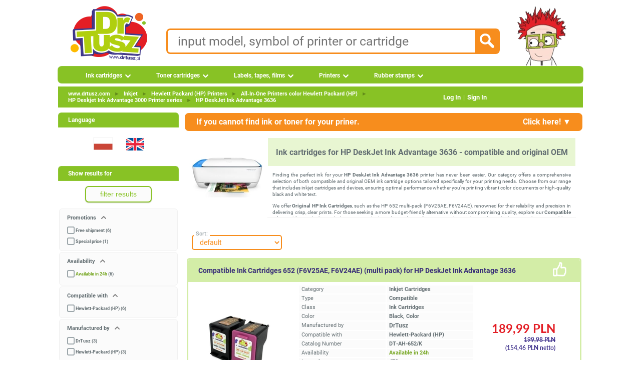

--- FILE ---
content_type: text/html; charset=UTF-8
request_url: https://www.drtusz.com/ink-cartridges-for-hp-deskjet-ink-advantage-3636-compatible-and-original-oem-c-10222045142.html
body_size: 13720
content:
<!DOCTYPE html> <html dir="LTR" lang="en"> <head> <meta name="viewport" content="width=device-width, initial-scale=1"> <meta name="twitter:card" content="summary"> <meta name="twitter:site" content="@drtusz"> <meta name="twitter:creator" content="@drtusz"> <meta name="theme-color" content="#88C225"> <meta http-equiv="Content-Type" content="text/html; charset=utf-8" > <title>Ink cartridges for HP DeskJet Ink Advantage 3636 - compatible and original OEM</title> <meta property="og:title" content="Ink cartridges for HP DeskJet Ink Advantage 3636 - compatible and original OEM" > <meta name="Description" content=" Toner Cartridges. Ink cartridges. Original cartridges. Compatible Cartridges. Inkjet printers. Laser printers. Materials to refill. Toner powders. Samsung. HP. Xerox. Canon. Epson. Brother..." > <meta property="og:description" content=" Toner Cartridges. Ink cartridges. Original cartridges. Compatible Cartridges. Inkjet printers. Laser printers. Materials to refill. Toner powders. Samsung. HP. Xerox. Canon. Epson. Brother..." > <meta name="Keywords" content=", printers, toners, inks, inkjet, cartridges, hp, samsung, xerox, espon, canon, refill, regeneration, stamps" > <meta name="Reply-to" content="sklep@drtusz.pl"> <link rel="apple-touch-icon" sizes="57x57" href="https://www.drtusz.com/ndc/images/favicon/apple-icon-57x57.png"> <link rel="apple-touch-icon" sizes="60x60" href="https://www.drtusz.com/ndc/images/favicon/apple-icon-60x60.png"> <link rel="apple-touch-icon" sizes="72x72" href="https://www.drtusz.com/ndc/images/favicon/apple-icon-72x72.png"> <link rel="apple-touch-icon" sizes="76x76" href="https://www.drtusz.com/ndc/images/favicon/apple-icon-76x76.png"> <link rel="apple-touch-icon" sizes="114x114"
      href="https://www.drtusz.com/ndc/images/favicon/apple-icon-114x114.png"> <link rel="apple-touch-icon" sizes="120x120"
      href="https://www.drtusz.com/ndc/images/favicon/apple-icon-120x120.png"> <link rel="apple-touch-icon" sizes="144x144"
      href="https://www.drtusz.com/ndc/images/favicon/apple-icon-144x144.png"> <link rel="apple-touch-icon" sizes="152x152"
      href="https://www.drtusz.com/ndc/images/favicon/apple-icon-152x152.png"> <link rel="apple-touch-icon" sizes="180x180"
      href="https://www.drtusz.com/ndc/images/favicon/apple-icon-180x180.png"> <link rel="icon" type="image/png" sizes="192x192"
      href="https://www.drtusz.com/ndc/images/favicon/android-icon-192x192.png"> <link rel="icon" type="image/png" sizes="32x32" href="https://www.drtusz.com/ndc/images/favicon/favicon-32x32.png"> <link rel="icon" type="image/png" sizes="96x96" href="https://www.drtusz.com/ndc/images/favicon/favicon-96x96.png"> <link rel="icon" type="image/png" sizes="16x16" href="https://www.drtusz.com/ndc/images/favicon/favicon-16x16.png"> <link rel="manifest" href="/ndc/images/favicon/manifest_en.json"><meta name="msapplication-TileColor" content="#88C225"> <meta name="msapplication-TileImage" content="https://www.drtusz.com/ndc/images/favicon/ms-icon-144x144.png"> <meta name="theme-color" content="#88C225"> <meta property="fb:app_id" content="507013122814379"> <meta property="og:type" content="website"> <script>var pass_ga, session_id_sklep, url_ga, user_id_sklep, page_counter, qdtid, botqdtid, ip, device, my_ga_session_id, my_ga_client_id, my_ga_gclid, page_cached;var js_st = {};</script> <script>window.botqdtid = '';</script> <script> function tablica_push() {tablica.push(arguments)}window.tablica = window.tablica || []; tablica_push("consent", "default", {ad_storage: "denied", ad_user_data: "denied", ad_personalization: "denied", analytics_storage: "denied", functionality_storage: "denied", personalization_storage: "denied", security_storage: "granted"});window.tablica.push({'config_data': {'google': {'ga4': 'G-WQ47MD2YTR', 'gads_new': '', 'gads_id_new': '', 'adsok': false, 'server_side': 'https://www.drtusz.com/sres'}}});  </script> <script> (function (w, d, s, l, i) {w[l] = w[l] || [];w[l].push({'gtm.start': new Date().getTime(), event: 'gtm.js'});var f = d.getElementsByTagName(s)[0], j = d.createElement(s);j.async = true;j.src = 'https://www.drtusz.com/sres/loader.js';f.parentNode.insertBefore(j, f);})(window, document, 'script', 'tablica', '');</script> <link rel="alternate" hreflang="pl" href="https://www.drtusz.pl/tusze-do-hp-deskjet-ink-advantage-3636-zamienniki-oryginalne-c-10222045142.html" > <link rel="alternate" hreflang="en" href="https://www.drtusz.com/ink-cartridges-for-hp-deskjet-ink-advantage-3636-compatible-and-original-oem-c-10222045142.html" > <link rel="alternate" hreflang="x-default" href="https://www.drtusz.pl/tusze-do-hp-deskjet-ink-advantage-3636-zamienniki-oryginalne-c-10222045142.html" > <link rel="canonical" href="https://www.drtusz.com/ink-cartridges-for-hp-deskjet-ink-advantage-3636-compatible-and-original-oem-c-10222045142.html"> <meta property="og:url" content="https://www.drtusz.com/ink-cartridges-for-hp-deskjet-ink-advantage-3636-compatible-and-original-oem-c-10222045142.html" > <link rel="image_src" href="https://www.drtusz.com/ndc/images/zdjecia/baza/urzadzenia/hp-deskjet-ink-advantage-3636-10222045142.jpg" > <meta property="og:image" content="https://www.drtusz.com/ndc/images/zdjecia/baza/urzadzenia/hp-deskjet-ink-advantage-3636-10222045142.jpg" > <base href="https://www.drtusz.com/"> <link rel="stylesheet" type="text/css" href="https://www.drtusz.com/ndc/templates/standard/menu.min.css?v=20251231v1"> <link rel="stylesheet" type="text/css" href="https://www.drtusz.com/ndc/templates/standard/font/fonts.min.css"> <link rel="stylesheet" type="text/css" href="https://www.drtusz.com/ndc/includes/javascript/jquery_custom/jquery-ui.css"> <link rel="stylesheet" type="text/css" href="https://www.drtusz.com/ndc/templates/standard/stylesheet.min.css?v=20251231v1"> <link rel="stylesheet" type="text/css" href="https://www.drtusz.com/ndc/templates/standard/animate.min.css"> <link rel="stylesheet" type="text/css" href="https://www.drtusz.com/ndc/templates/standard/star_rating.min.css"> <link rel="stylesheet" type="text/css" href="https://www.drtusz.com/ndc/includes/FloatLabel/jquery.FloatLabel.min.css"> <script src="https://www.drtusz.com/ndc/includes/javascript/general.min.js?v20250902"></script> <script src="https://www.drtusz.com/ndc/includes/javascript/jquery/jquery-3.7.1.min.js"></script> <script src="https://www.drtusz.com/ndc/includes/javascript/jquery_custom/jquery-ui.js"></script> <script src="https://www.drtusz.com/ndc/templates/assets/js/clientParamBuilder.min.js" defer></script> <script src="https://www.drtusz.com/ndc/templates/main.min.js" defer></script> <script src="https://www.drtusz.com/ndc/templates/standard/js/template/main_temp1.min.js" defer></script> </head> <body style="margin: 0 0 0 0; padding-bottom: 0; padding-left: 0; padding-right: 0; padding-top: 0"> <!-- warning_eof //--> <div style="width:1070px; margin: auto;"> <div style="display: flex; justify-content: center; align-items: center; gap: 0"> <div itemscope itemtype="https://schema.org/Organization" style="margin-left:15px; float:left"> <a itemprop="url" href="https://www.drtusz.com"> <img itemprop="logo" src="https://www.drtusz.com/ndc/images/logo_drtusz.png" alt="DrTusz - www.drtusz.com" style="height: 125px; width: 168px;border: 0;"> </a> <meta itemprop="legalName" content="DrTusz Sp. z o.o."> </div> <!-- Dane kontaktowe na środku --> <div style="display: flex; flex-direction: column; gap: 10px; text-align: left;"> <div class="search_pole"> <form id="szukane_form" action="https://www.drtusz.com/advanced_search_result.php"
                      method="get"> <input type="hidden" name="szukaj" value="tak"> <div style="float:left;width:90%;"><input class="search_input" id="szukane" type="text" name="keywords" value="" placeholder="input model, symbol of printer or cartridge" pattern="[A-Za-z0-9 ,_+-/*~]+" required> </div> <div style="width:10%; text-align:right;float: right; cursor: pointer;"> <input type="image" src="https://www.drtusz.com/ndc/templates/standard/images/infobox/search_icon.png" alt="Szukaj" id="szukane_button" class="search_icon"></div> </form> </div> </div> <!-- Postać z prawej --> <a href="https://www.drtusz.com"><img src="https://www.drtusz.com/ndc/images/drtusz-brand-hero.png" alt="DrTusz - www.drtusz.com" class="drtusz-face-image-new"></a> </div> <div style="height:35px; width:1050px; padding-bottom: 0; padding-left: 10px; padding-right: 10px; padding-top: 0"> <ul id="menu"> <li><a href="https://www.drtusz.com/ink-cartridges-c-50000000003.html" class="drop">Ink cartridges</a> <div class="dropdown_1column" style="width:200px"> <div class="col_2"><p ><a  href="https://www.drtusz.com/ink-cartridges-brother-compatible-and-original-oem-c-50400000003.html">Brother</a></p><p ><a  href="https://www.drtusz.com/ink-cartridges-canon-compatible-and-original-oem-c-50500000003.html">Canon</a></p><p ><a  href="https://www.drtusz.com/ink-cartridges-dell-compatible-and-original-oem-c-50600000003.html">Dell</a></p><p ><a  href="https://www.drtusz.com/ink-cartridges-epson-compatible-and-original-oem-c-50700000003.html">Epson</a></p><p ><a  href="https://www.drtusz.com/ink-cartridges-hewlett-packard-hp-compatible-and-original-oem-c-50200000003.html">Hewlett Packard (HP)</a></p><p ><a  href="https://www.drtusz.com/ink-cartridges-lexmark-compatible-and-original-oem-c-50800000003.html">Lexmark</a></p><p ><a  href="https://www.drtusz.com/ink-cartridges-ricoh-compatible-and-original-oem-c-51000000003.html">Ricoh</a></p></div></div></li><li><a href="https://www.drtusz.com/toner-cartridges-c-60000000003.html" class="drop">Toner cartridges</a> <div class="dropdown_1column" style="width:200px"> <div class="col_2"><p ><a  href="https://www.drtusz.com/toner-cartridges-brother-compatible-and-original-oem-c-60400000003.html">Brother</a></p><p ><a  href="https://www.drtusz.com/toner-cartridges-canon-compatible-and-original-oem-c-60500000003.html">Canon</a></p><p ><a  href="https://www.drtusz.com/toner-cartridges-dell-compatible-and-original-oem-c-60600000003.html">Dell</a></p><p ><a  href="https://www.drtusz.com/toner-cartridges-develop-compatible-and-original-oem-c-62200000003.html">Develop</a></p><p ><a  href="https://www.drtusz.com/toner-cartridges-epson-compatible-and-original-oem-c-60700000003.html">Epson</a></p><p ><a  href="https://www.drtusz.com/toner-cartridges-hewlett-packard-hp-compatible-and-original-oem-c-60200000003.html">Hewlett Packard (HP)</a></p><p ><a  href="https://www.drtusz.com/toner-cartridges-konica-minolta-km-compatible-and-original-oem-c-61900000003.html">Konica-Minolta (KM)</a></p><p ><a  href="https://www.drtusz.com/toner-cartridges-kyocera-compatible-and-original-oem-c-61500000003.html">Kyocera</a></p><p ><a  href="https://www.drtusz.com/toner-cartridges-lexmark-compatible-and-original-oem-c-60800000003.html">Lexmark</a></p><p ><a  href="https://www.drtusz.com/toner-cartridges-oki-compatible-and-original-oem-c-60900000003.html">Oki</a></p><p ><a  href="https://www.drtusz.com/toner-cartridges-panasonic-compatible-and-original-oem-c-61600000003.html">Panasonic</a></p><p ><a  href="https://www.drtusz.com/toner-cartridges-pantum-compatible-and-original-oem-c-62400000003.html">Pantum</a></p><p ><a  href="https://www.drtusz.com/toner-cartridges-philips-compatible-and-original-oem-c-61700000003.html">Philips</a></p><p ><a  href="https://www.drtusz.com/toner-cartridges-ricoh-compatible-and-original-oem-c-61000000003.html">Ricoh</a></p><p ><a  href="https://www.drtusz.com/toner-cartridges-samsung-compatible-and-original-oem-c-60300000003.html">Samsung</a></p><p ><a  href="https://www.drtusz.com/toner-cartridges-sharp-compatible-and-original-oem-c-61100000003.html">Sharp</a></p><p ><a  href="https://www.drtusz.com/toner-cartridges-toshiba-compatible-and-original-oem-c-61800000003.html">Toshiba</a></p><p ><a  href="https://www.drtusz.com/toner-cartridges-xerox-compatible-and-original-oem-c-61200000003.html">Xerox</a></p></div></div></li><li><a href="https://www.drtusz.com/labels-tapes-films-c-70000000003.html" class="drop">Labels, tapes, films</a> <div class="dropdown_1column" style="width:200px"> <div class="col_2"><p ><a  href="https://www.drtusz.com/cartridges-brother-compatible-and-original-oem-c-70400000003.html">Brother</a></p><p ><a  href="https://www.drtusz.com/cartridges-canon-compatible-and-original-oem-c-70500000003.html">Canon</a></p><p ><a  href="https://www.drtusz.com/cartridges-casio-compatible-and-original-oem-c-73100000003.html">Casio</a></p><p ><a  href="https://www.drtusz.com/cartridges-dymo-compatible-and-original-oem-c-72500000003.html">DYMO</a></p><p ><a  href="https://www.drtusz.com/cartridges-epson-compatible-and-original-oem-c-70700000003.html">Epson</a></p><p ><a  href="https://www.drtusz.com/cartridges-niimbot-compatible-and-original-oem-c-72300000003.html">Niimbot</a></p><p ><a  href="https://www.drtusz.com/cartridges-oki-compatible-and-original-oem-c-70900000003.html">Oki</a></p><p ><a  href="https://www.drtusz.com/cartridges-panasonic-compatible-and-original-oem-c-71600000003.html">Panasonic</a></p><p ><a  href="https://www.drtusz.com/cartridges-philips-compatible-and-original-oem-c-71700000003.html">Philips</a></p><p ><a  href="https://www.drtusz.com/cartridges-zebra-compatible-and-original-oem-c-72600000003.html">Zebra</a></p></div></div></li><li><a href="https://www.drtusz.com/printers-c-80000000000.html" class="drop">Printers</a> <div class="dropdown_2columns" style="width:255px"> <div class="col_2"><p ><a  href="https://www.drtusz.com/inkjet-printers-c-80000011100.html">Inkjet Printers</a></p><p ><a  href="https://www.drtusz.com/multifunction-inkjet-printers-c-80000012100.html">Multifunction Inkjet Printers</a></p><div ><hr style="border-top: 1px solid var(--greenB); height: 0;"></div><p ><a  href="https://www.drtusz.com/laser-printers-c-80000011200.html">Mono Laser Printers</a></p><p ><a  href="https://www.drtusz.com/multifunction-laser-printers-c-80000012200.html">Mono Multifunction Laser Printers</a></p><p ><a  href="https://www.drtusz.com/color-laser-printers-c-80000021200.html">Color Laser Printers</a></p><p ><a  href="https://www.drtusz.com/color-laser-multifunction-printers-c-80000022200.html">Color Multifunction Laser Printers</a></p><div ><hr style="border-top: 1px solid var(--greenB); height: 0;"></div><p ><a  href="https://www.drtusz.com/label-printers-c-80000016300.html">Label printers</a></p><div ><hr style="border-top: 1px solid var(--greenB); height: 0;"></div><p ><a  href="https://www.drtusz.com/others-c-80000011300.html">Others</a></p></div></div></li><li><a href="https://www.drtusz.com/rubber-stamps-c-227.html" class="drop">Rubber stamps</a></li> </ul> </div> <table style="width: 1050px; border-collapse: collapse; margin: 5px 10px 0 10px;"> <tr> <td> <div class="headerNavigationTop"><div class="topbar"><div class="breadcrumbs"><div itemscope itemtype="https://schema.org/BreadcrumbList"> <span itemprop="itemListElement" itemscope itemtype="http://schema.org/ListItem"><meta itemprop="position" content="1" ><meta 		itemprop="name" content="www.drtusz.com"> <a  href="https://www.drtusz.com" class="underline" itemprop="item">www.drtusz.com</a></span><span style="color:var(--greenB)"> <span class="separator">►</span> </span> <span itemprop="itemListElement" itemscope itemtype="http://schema.org/ListItem"><meta itemprop="position" content="2" ><meta 		itemprop="name" content="Inkjet"> <a  href="https://www.drtusz.com/inkjet-c-10000000001.html" class="underline" itemprop="item">Inkjet</a></span><span style="color:var(--greenB)"> <span class="separator">►</span> </span> <span itemprop="itemListElement" itemscope itemtype="http://schema.org/ListItem"><meta itemprop="position" content="3" ><meta 		itemprop="name" content="Hewlett&nbsp;Packard&nbsp;(HP)&nbsp;Printers"> <a  href="https://www.drtusz.com/hewlett-packard-hp-printers-c-10200000001.html" class="underline" itemprop="item">Hewlett&nbsp;Packard&nbsp;(HP)&nbsp;Printers</a></span><span style="color:var(--greenB)"> <span class="separator">►</span> </span> <span itemprop="itemListElement" itemscope itemtype="http://schema.org/ListItem"><meta itemprop="position" content="4" ><meta 		itemprop="name" content="All&#8209;In&#8209;One&nbsp;Printers&nbsp;color&nbsp;Hewlett&nbsp;Packard&nbsp;(HP)"> <a  href="https://www.drtusz.com/all-in-one-printers-color-hewlett-packard-hp-c-10222000001.html" class="underline" itemprop="item">All&#8209;In&#8209;One&nbsp;Printers&nbsp;color&nbsp;Hewlett&nbsp;Packard&nbsp;(HP)</a></span><span style="color:var(--greenB)"> <span class="separator">►</span> </span> <span itemprop="itemListElement" itemscope itemtype="http://schema.org/ListItem"><meta itemprop="position" content="5" ><meta 		itemprop="name" content="HP&nbsp;Deskjet&nbsp;Ink&nbsp;Advantage&nbsp;3000&nbsp;Printer&nbsp;series"> <a  href="https://www.drtusz.com/ink-cartridges-for-series-hp-deskjet-ink-advantage-3000-printer-series-compatible-and-original-oem-c-10222002231.html" class="underline" itemprop="item">HP&nbsp;Deskjet&nbsp;Ink&nbsp;Advantage&nbsp;3000&nbsp;Printer&nbsp;series</a></span><span style="color:var(--greenB)"> <span class="separator">►</span> </span> <span itemprop="itemListElement" itemscope itemtype="http://schema.org/ListItem"><meta itemprop="position" content="6" ><meta 		itemprop="name" content="HP&nbsp;DeskJet&nbsp;Ink&nbsp;Advantage&nbsp;3636"> <a  href="https://www.drtusz.com/ink-cartridges-for-hp-deskjet-ink-advantage-3636-compatible-and-original-oem-c-10222045142.html" class="underline" itemprop="item">HP&nbsp;DeskJet&nbsp;Ink&nbsp;Advantage&nbsp;3636</a></span></div></div><div class="auth-links"><a href="https://www.drtusz.com/login.php" >Log In</a><span class="separator">|</span><a href="https://www.drtusz.com/create_account.php">Sign&nbsp;In</a></div></div></div> </td> </tr> </table> <table style="width: 1050px; border-collapse: collapse; margin: 5px 10px 0 10px;"> <tr> <td style="width: 240px; padding-right: 10px; vertical-align: top;"> <div class="infoBoxHeading">Language</div> <div class="infoBox_Box"><div style="text-align:center"> <form id="form_change_language_1" action="https://www.drtusz.pl/tusze-do-hp-deskjet-ink-advantage-3636-zamienniki-oryginalne-c-10222045142.html" method="POST"><input type="hidden" name="osCsid"><a href="https://www.drtusz.pl/tusze-do-hp-deskjet-ink-advantage-3636-zamienniki-oryginalne-c-10222045142.html" title="Polski" onclick="event.preventDefault(); document.getElementById('form_change_language_1').submit();"><img src="https://www.drtusz.com/ndc/images/flags/pl.png?width=60&height=60" style="border:0;width:60px;height:60px" alt="Polski" title="Polski"/></a> </form> <form id="form_change_language_2" action="https://www.drtusz.com/ink-cartridges-for-hp-deskjet-ink-advantage-3636-compatible-and-original-oem-c-10222045142.html" method="POST"><input type="hidden" name="osCsid"><a href="https://www.drtusz.com/ink-cartridges-for-hp-deskjet-ink-advantage-3636-compatible-and-original-oem-c-10222045142.html" title="English" onclick="event.preventDefault(); document.getElementById('form_change_language_2').submit();"><img src="https://www.drtusz.com/ndc/images/flags/en.png?width=60&height=60" style="border:0;width:60px;height:60px" alt="English" title="English"/></a> </form></div></div><div id="filtrowanie" style="visibility:visible"></div><div class="infoBoxHeading">Contact</div> <div class="infoBox_Box"><div style="margin: 15px 0 0 45px; text-align: left;"><div class="boxContents" ><a class="boxLink" href="tel:+48525223322"><img src="https://www.drtusz.com/ndc/images/ikony/tel.png?width=20&height=20" style="border:0;width:20px;height:20px" alt="Tel" title="Tel"/> <span style="line-height: 32px;vertical-align: super; font-weight:bold; padding-left:10px">525 22 33 22</span></a></div><div class="boxContents" ><a class="boxLink" href="tel:+48725110500"><img src="https://www.drtusz.com/ndc/images/ikony/mobile.png?width=20&height=22" style="border:0;width:20px;height:22px" alt="Tel" title="Tel"/> <span style="line-height: 32px;vertical-align: super; font-weight:bold; padding-left:10px">725 110 500</span></a></div><div class="boxContents" ><a class="boxLink" href="mailto:sklep@drtusz.pl"><img src="https://www.drtusz.com/ndc/images/ikony/mail.png?width=20&height=20" style="border:0;width:20px;height:20px" alt="e-mail" title="e-mail"/> <span style="line-height: 32px;vertical-align: super; font-weight:bold; padding-left:10px">sklep@drtusz.pl</span></a></div></div></div><!-- info_pages //--> <div class="infoBoxHeading">Information</div> <div class="infoBox_Box"><div class="bullet_info"></div> <div class="boxContents" ><a class="boxLink" target="_self" href="https://www.drtusz.com/contact_us.php">Contact</a></div><div class="bullet_info"></div> <div class="boxContents" ><a class="boxLink" target="_self" href="https://www.drtusz.com/shipping.php">Shipping</a></div><div class="bullet_info"></div> <div class="boxContents" ><a class="boxLink" href="https://www.drtusz.com/pytania.php">FAQ</a></div><div class="bullet_info"></div> <div class="boxContents" ><a class="boxLink" target="_self" href="https://www.drtusz.com/about-company-drtusz/">About Us</a></div><div class="bullet_info"></div> <div class="boxContents" ><a class="boxLink" href="https://www.drtusz.com/specials.php"><strong>Special products</strong></a></div><div class="bullet_info"></div> <div class="boxContents" ><a class="boxLink" href="https://www.drtusz.com/kupony_rabatowe.php"><strong>Promotional codes</strong></a></div></div><!-- info_pages_eof //--><div style="text-align:center"> <a href='https://www.drtusz.com/opinie-drtusz/'><img src='https://www.drtusz.com/ndc/images/badge/nasze_opinie.png' alt='Opinie o DrTusz.pl - Tusze Tonery Drukarki' title='Opinie o DrTusz.pl - Tusze Tonery Drukarki' style='width:190px;height:190px' loading="eager" fetchpriority="high"></a> <br><br> <img src='https://www.drtusz.com/ndc/images/badge/gwarancja_zamienniki.png'  alt='DrTusz.pl - dożywotnia gwarancja na zamienniki' title='www.drtusz.pl - dożywotnia gwarancja na zamienniki' style='width:190px;height:190px' loading="eager" fetchpriority="high"> <br><br> <img src='https://www.drtusz.com/ndc/images/badge/blyskawiczna_przesylka.png'  alt='DrTusz.pl - zawsze błyskawiczna przesyłka' title='www.drtusz.pl - zawsze błyskawiczna przesyłka' style='width:190px;height:190px' loading="eager" fetchpriority="high"> <br><br> </div> <div class="infoBoxHeading">Newsletter</div> <div class="infoBox_Box"><form name="newsletter" action="https://www.drtusz.com/newsletter_subscribe.php" method="post"><div class="newsletter-box"> <div class="smallText" style="width: 100%; padding: 1px;"> <div style="text-align: center; padding: 10px 10px 0 10px;">
        Sign up to newsletter
    </div> <div style="text-align: center; padding: 10px;"> <div class="js-float-label-wrapper"> <label for="firstname" style="opacity:1">Your Name: </label> <input type="text" name="firstname" id="firstname" value="" style="width: 200px;" aria-label="Your Name:"> </div> <div class="js-float-label-wrapper" style="margin-top: 10px;"> <label for="etam_pocz" style="opacity:1">E-Mail Address:</label> <input type="text" name="etam_pocz" id="etam_pocz" value="" style="width: 200px;" aria-label="E-Mail Address:"> </div> </div> <div style="text-align: center; padding: 10px;"> <input type="submit" value="sign up" class="button orange" style="border: 0; max-width: 200px;" title="sign up"> </div> </div> <input type="hidden" name="check" value="tak"> <input type="hidden" name="kam" value="left_box"> </div></form></div> </td> <td style="width: 790px; vertical-align: top;"> <table style="border: 0; border-spacing: 0; padding: 0; width: 100%;"> <tr> <td> <script>
    function rozwin_zapytanie() {
        if (document.getElementById("wnetrze_zapytania").style.display == "none") {
            document.getElementById("wnetrze_zapytania").style.display = "";
            document.getElementById("gorny_pasek_zwin").innerHTML = "Click here! &#9650;";
        } else {
            document.getElementById("wnetrze_zapytania").style.display = "none";
            document.getElementById("gorny_pasek_zwin").innerHTML = "Click here! &#9650;";
        }
    }

    function check_i_submit() {
        if (!validateEmail(document.getElementById("email").value)) {
            alert("Nieprawidłowy adres email.");
            return;
        }
        if (document.getElementById("zgoda").checked == false) {
            alert("Byśmy mogli odpowiedzieć, musisz wyrazić zgodę na otrzymanie informacji handlowych.");
            document.getElementById("zgoda").checked = true;
            return;
        }

        var email = document.getElementById("email").value;
        var name = document.getElementById("name").value;
        var drukarki = document.getElementById("drukarki").value;
        var odpowiedzdo = document.getElementById("odpowiedzdo").value;
        var zamienniki = '';
        var oryginalne = '';
        var surowce = '';


        if (document.getElementById("zamienniki").checked == true) zamienniki = document.getElementById("zamienniki").value;
        if (document.getElementById("oryginalne").checked == true) oryginalne = document.getElementById("oryginalne").value;
        if (document.getElementById("surowce").checked == true) surowce = document.getElementById("surowce").value;

        document.getElementById("wait_icon").style.display = "block";
        if (window.jQuery) {
            $.ajax({
                type: "POST",
                url: "https://www.drtusz.com/zapytanie.php",
                data: {
                    action: "send",
                    from_email_address: email,
                    from_name: name,
                    drukarki: drukarki,
                    zamienniki: zamienniki,
                    oryginalne: oryginalne,
                    surowce: surowce,
                    odpowiedzdo: odpowiedzdo,
                    source: "kategoria"
                },
                success: function (msg) {
                    document.getElementById("wait_icon").style.display = "none";
                    alert("Email z zapytaniem został wysłany." + "\n" + "Odpowiemy " + odpowiedzdo + ".");
                    document.getElementById("wnetrze_zapytania").style.display = "none";
                    document.getElementById("gorny_pasek_zwin").innerHTML = "Click here! &#9660;";
                },
                error: function (jqXHR, textStatus, errorThrown) {
                    document.getElementById("wait_icon").style.display = "none";
                    alert("Błąd. Spróbuj ponownie.");
                }
            })
        }
        document.getElementById("wait_icon").style.display = "none";
    }
</script> <div id="wait_icon" class="wait_icon_center"></div> <div id="zapytanie"> <div class="gornypasek_zapytanie" onclick="rozwin_zapytanie();"> <span>If you cannot find ink or toner for your priner. </span> <span id="gorny_pasek_zwin" style="float: right; padding-right: 20px">Click here! &#9660;</span> </div> <div id="wnetrze_zapytania" style="display:none"> <div class="wewnatrz_zapytanie" style=" text-align: justify"> <input type="hidden" value="do godziny 16:31" name="odpowiedzdo" id="odpowiedzdo"> <span style="font-size: 14px;">
Specify below what you are looking for and we will send you a direct link to the searched products..
</span> </div> <div class="wewnatrz_zapytanie" style=""> <div style="text-align:center;"> <span style="font-size:14px; font-weight:bold">Szukam: </span> <input type="checkbox" id="zamienniki" name="zamienniki"
                       value="zamienniki"/>compatible &nbsp;&nbsp;&nbsp;
                <input type="checkbox" id="oryginalne" name="oryginalne"
                       value="oryginalne"/>original &nbsp;&nbsp;&nbsp;
                <input type="checkbox" id="surowce" name="surowce"
                       value="surowce do regeneracji"/>refill components
            </div> </div> <div class="wewnatrz_zapytanie" style=""> <span style="font-size:14px; font-weight:bold">For printer: </span> <textarea style="width:98%;" rows="3" id="drukarki" name="drukarki"> </textarea> </div> <div class="wewnatrz_zapytanie" style="text-align:center;font-size:14px; font-weight:bold">
            My email: <input type="text" name="from_email" id="email" style=" width:150px;margin-right:25px;"
                              value="">
            My name: <input type="text" name="from_name" id="name" style="width:150px;"
                              value=""> </div> <div class="wewnatrz_zapytanie" style="text-align:center; font-size:14px; font-weight:bold"> <a class="button orange" onclick="check_i_submit();" style="">quick answer please</a> </div> <div class="wewnatrz_zapytanie" style="text-align:justify; font-size: 11px;margin-bottom:10px"> <input type="checkbox" name="zgoda" value="zgoda" id="zgoda" checked>
            I hereby give my consent for sending my personal data via e-mail in a form of newsletter (according to Act 10 of Legislation Journal 2 dated 18.07.2002 concerning electronic services &#8211; Journal of Laws from 2002, no. 144, item. 1204, with later changes).        </div> </div> </div> <script> function large_picture(kierunek) {
        element = document.getElementById('duze_photo');
        var B = document.body, H = document.documentElement, height
        if (typeof document.height !== 'undefined') {
            height = document.height /* For webkit browsers */
        } else height = Math.max(B.scrollHeight, B.offsetHeight, H.clientHeight, H.scrollHeight, H.offsetHeight);
        przeslona = document.getElementById('przeslona');
        przeslona.style.height = height + 'px';
        if (kierunek == 'show') {
            element.style.display = 'block';
            przeslona.style.display = 'block';
        } else {
            element.style.display = 'none';
            przeslona.style.display = 'none';
        }
    } </script> <table class="infoBox" style="width: 100%; border: none; border-spacing: 1px; padding: 2px;"> <tr class="infoBoxContents"> <td> <table style="width: 100%; border: none; border-spacing: 0; padding: 3px;"> <tr> <td style="text-align: center; vertical-align: top; width: 150px;"> <div id="przeslona"
                             style="top:0; left:0;  width:100%; position:absolute; z-index:50;    opacity: 0.3; cursor: pointer; height: 1000px; display: none; background-color: rgb(102, 102, 102);"
                             onclick="large_picture('hide');"></div> <div id="duze_photo" onclick="large_picture('hide');"
                             style="background-color:#f6f8fe; width:420px; height:450px;position:absolute; z-index:100; -webkit-border-radius: .5em; -moz-border-radius: .5em; border-radius: .5em; display:none;cursor: pointer;"> <div style="width:100%;height:40px; text-align:right"> <img src="https://www.drtusz.com/ndc/templates/standard/images/buttons/close.png?width=30&height=30"
                                     style="width: 30px; height: 30px; border: none; padding-top: 5px; padding-right: 10px; cursor: pointer;"
                                     alt="Zamknij" title="Zamknij"> </div> <img src="https://www.drtusz.com/ndc/images/zdjecia/baza/urzadzenia/hp-deskjet-ink-advantage-3636-10222045142.jpg?width=400&height=400"
                                 alt="Ink cartridges for HP DeskJet Ink Advantage 3636 - compatible and original OEM" > </div> <div style="border: 0; width: 116px; height: 116px; padding: 0;"> <table style="height: 116px; width: 116px; border: none; padding: 0; border-spacing: 0;"> <tr> <td onclick="large_picture('show');" style="cursor: pointer;text-align: center; vertical-align: middle;" ><img src="https://www.drtusz.com/ndc/images/zdjecia/baza/urzadzenia/hp-deskjet-ink-advantage-3636-10222045142.jpg?width=150" sizes="150px" srcset=" https://www.drtusz.com/ndc/images/zdjecia/baza/urzadzenia/hp-deskjet-ink-advantage-3636-10222045142.jpg?width=150 150w, https://www.drtusz.com/ndc/images/zdjecia/baza/urzadzenia/hp-deskjet-ink-advantage-3636-10222045142.jpg?width=300 300w, https://www.drtusz.com/ndc/images/zdjecia/baza/urzadzenia/hp-deskjet-ink-advantage-3636-10222045142.jpg?width=450 450w"   title="Ink cartridges for HP DeskJet Ink Advantage 3636 - compatible and original OEM" decoding="async" loading="eager" fetchpriority="high"  /></td> </tr> </table> </div> </td> <td> <table style="width: 100%; border: none; border-spacing: 0; padding: 5px;"> <tr> <td> <div class="pageHeading" style="width: 100%; padding: 8px 0; margin: 0;"><h1>Ink cartridges for HP DeskJet Ink Advantage 3636 - compatible and original OEM</h1></div> </td> </tr> <tr> <td id="tekst_opis_kategoria_products" ><p>Finding the perfect ink for your <strong>HP DeskJet Ink Advantage 3636</strong> printer has never been easier. Our category offers a comprehensive selection of both compatible and original OEM ink cartridge options tailored specifically for your printing needs. Choose from our range that includes inkjet cartridges and devices, ensuring optimal performance whether you're printing vibrant color documents or high-quality black and white text.</p> <p>We offer <strong>Original HP Ink Cartridges</strong>, such as the HP 652 multi-pack (F6V25AE, F6V24AE), renowned for their reliability and precision in delivering crisp, clear prints. For those seeking a more budget-friendly alternative without compromising quality, explore our <strong>Compatible Ink Cartridges</strong>, which match the OEM standards and provide excellent print quality. Each cartridge, whether original or compatible, is designed to work seamlessly with your HP DeskJet Ink Advantage 3636 printer, ensuring both quality and compatibility.</p> <p>Let us help you achieve consistent and professional printing results with our reliable ink solutions. Take action now and choose the ink that best suits your printer's needs. Whether it's a single color cartridge for specific projects or a complete ink package to keep your prints flawless, our products guarantee satisfaction. Dive into the world of impeccable prints and explore our full range of products for the HP DeskJet Ink Advantage 3636 today!</p>Product Number: F5S53C <br>Other names: All-In-One Printer HP DeskJet Ink Advantage 3636</td></tr> </table> </td> </tr> </table> </td> </tr> <tr> <td><div style="height:10px; width:100%; display:block"></div></td> </tr> <script>
        document.getElementById('filtrowanie').innerHTML = '  <table style="width: 100%; border: none; border-spacing: 0; padding: 0;"> <tr> <td class="infoBoxHeading" style="width: 100%;">Show results for</td> </tr> </table><table border="0" width="100%" cellspacing="0" cellpadding="0" class="infoBoxContentsFiltr"><tr><td><div style="padding-top:10px; padding-bottom: 10px;text-align:center" ><a class="button green_rev" onclick="filtruj_wyniki()">filter results</a></div><div class="ramka" style="" id="status_box"><span id="span000" class="span00"><b style="cursor:pointer" id="b000" onclick=check_rozwijanie(this.id,"status_box");> Promotions </b><input type="checkbox" id="rcheckbox000" class="rozwijany-checkbox"  /><label for="rcheckbox000" id="r000" onclick=check_rozwijanie(this.id,"status_box");></label></span><span id="span001" class="span01"><input type="checkbox" id="checkbox001" class="regular-checkbox" /><label for="checkbox001" ></label> <a href="https://www.drtusz.com/ink-cartridges-for-hp-deskjet-ink-advantage-3636-compatible-and-original-oem-c-10222045142.html"  onclick="return check_checkbox(checkbox001);">Free shipment (6)</a></span><span id="span002" class="span01"><input type="checkbox" id="checkbox002" class="regular-checkbox" /><label for="checkbox002" ></label> <a href="https://www.drtusz.com/ink-cartridges-for-hp-deskjet-ink-advantage-3636-compatible-and-original-oem-c-10222045142.html"  onclick="return check_checkbox(checkbox002);">Special price (1)</a></span></div><div class="ramka" id="dostepnosc_box"><span id="span700" class="span00"><b style="cursor:pointer" id="b700" onclick=check_rozwijanie(this.id,"dostepnosc_box");> Availability </b><input type="checkbox" id="rcheckbox700" class="rozwijany-checkbox"  /><label for="rcheckbox700" id="r700" onclick=check_rozwijanie(this.id,"dostepnosc_box");></label></span><span id="span701" class="span01"><input type="checkbox" id="checkbox701" class="regular-checkbox"/><label  style="vertical-align: super;" for="checkbox701" ></label> <a href="https://www.drtusz.com/ink-cartridges-for-hp-deskjet-ink-advantage-3636-compatible-and-original-oem-c-10222045142.html"  onclick="return check_checkbox(checkbox701);"><!-- 24h --><b style="color: var(--greenD)!important">Available in 24h</b> <b>(6)</b></a></span></div><div class="ramka" style="" id="dedykowany_box"><span id="span900" class="span00"><b style="cursor:pointer" id="b900" onclick=check_rozwijanie(this.id,"dedykowany_box");> Compatible with </b><input type="checkbox" id="rcheckbox900" class="rozwijany-checkbox"  /><label for="rcheckbox900" id="r900" onclick=check_rozwijanie(this.id,"dedykowany_box");></label></span><span id="span902" class="span01"><input type="checkbox" id="checkbox902" class="regular-checkbox" /><label for="checkbox902" ></label> <a href="https://www.drtusz.com/ink-cartridges-for-hp-deskjet-ink-advantage-3636-compatible-and-original-oem-c-10222045142.html"  onclick="return check_checkbox(checkbox902);">Hewlett-Packard (HP) (6)</a></span></div><div class="ramka" id="producent_box"><span id="span800" class="span00"><b style="cursor:pointer" id="b800" onclick=check_rozwijanie(this.id,"producent_box");> Manufactured by </b><input type="checkbox" id="rcheckbox800" class="rozwijany-checkbox"  /><label for="rcheckbox800" id="r800" onclick=check_rozwijanie(this.id,"producent_box");></label></span><span id="span801" class="span01"><input type="checkbox" id="checkbox801" class="regular-checkbox" /><label for="checkbox801" ></label> <a href="https://www.drtusz.com/ink-cartridges-for-hp-deskjet-ink-advantage-3636-compatible-and-original-oem-c-10222045142.html"  onclick="return check_checkbox(checkbox801);">DrTusz (3)</a></span><span id="span802" class="span01"><input type="checkbox" id="checkbox802" class="regular-checkbox" /><label for="checkbox802" ></label> <a href="https://www.drtusz.com/ink-cartridges-for-hp-deskjet-ink-advantage-3636-compatible-and-original-oem-c-10222045142.html"  onclick="return check_checkbox(checkbox802);">Hewlett-Packard (HP) (3)</a></span></div><div class="ramka" id="filtr_box"><span id="spanaa000" class="span02"><input type="checkbox" id="checkboxaa000" class="regular-checkbox high"  /><label for="checkboxaa000" id="laa000" onclick=check_pokrewne_new(this.id,"filtr_box");></label><b style="cursor:pointer" id="baa000" onclick=check_pokrewne_new(this.id,"filtr_box");> Inkjet Cartridges (6) </b><input type="checkbox" id="rcheckboxaa000" class="rozwijany-checkbox"  /><label for="rcheckboxaa000" id="raa000" onclick=check_rozwijanie_new(this.id,"filtr_box");></label></span><span id="spanaaa00" class="span03"><input type="checkbox" id="checkboxaaa00" class="regular-checkbox" /><label for="checkboxaaa00" id="laaa00" onclick=check_pokrewne_new(this.id,"filtr_box");></label><b style="cursor:pointer" id="baaa00" onclick=check_pokrewne_new(this.id,"filtr_box");> Compatible (3) </b><input type="checkbox" id="rcheckboxaaa00" class="rozwijany-checkbox low"  /><label for="rcheckboxaaa00" id="raaa00" onclick=check_rozwijanie_new(this.id,"filtr_box");></label></span><span id="spanaaa0a" class="span04"><input type="checkbox" id="checkboxaaa0a" class="regular-checkbox" /><label for="checkboxaaa0a" id="laaa0a" onclick=check_pokrewne_new(this.id,"filtr_box");></label> <a href="https://www.drtusz.com/ink-cartridges-for-hp-deskjet-ink-advantage-3636-compatible-and-original-oem-c-10222045142.html" id="baaa0a" onclick="return check_pokrewne_new(this.id, &quot;filtr_box&quot;);" >Ink Cartridges (3)</a></span><span id="spanaab00" class="span03"><input type="checkbox" id="checkboxaab00" class="regular-checkbox" /><label for="checkboxaab00" id="laab00" onclick=check_pokrewne_new(this.id,"filtr_box");></label><b style="cursor:pointer" id="baab00" onclick=check_pokrewne_new(this.id,"filtr_box");> Original OEM (3) </b><input type="checkbox" id="rcheckboxaab00" class="rozwijany-checkbox low"  /><label for="rcheckboxaab00" id="raab00" onclick=check_rozwijanie_new(this.id,"filtr_box");></label></span><span id="spanaab0a" class="span04"><input type="checkbox" id="checkboxaab0a" class="regular-checkbox" /><label for="checkboxaab0a" id="laab0a" onclick=check_pokrewne_new(this.id,"filtr_box");></label> <a href="https://www.drtusz.com/ink-cartridges-for-hp-deskjet-ink-advantage-3636-compatible-and-original-oem-c-10222045142.html" id="baab0a" onclick="return check_pokrewne_new(this.id, &quot;filtr_box&quot;);" >Ink Cartridges (3)</a></span></div><div class="ramka" id="feature_box"></div><div style="padding-bottom:10px;padding-top:10px; text-align:center" ><a class="button green_rev" onclick="filtruj_wyniki()">filter results</a></div></td></tr></table><table style="width: 100%; border: none; border-spacing: 0; padding: 0;"><tr><td><div style="height:10px; width:100%; display:block"></div></td></tr></table>';

    </script> <script src="https://www.drtusz.com/ndc/includes/javascript/filtrowanie.min.js?v20250728"></script> <tr> <td> <div style="display: flex; justify-content: space-between; padding: 0; margin:10px 10px 0 10px;"> <div class="smallText"> <div class="js-float-label-wrapper"> <label for="sort"  style="opacity:1"><div class="select_sort_label">Sort:</div></label> <form method="POST" action="https://www.drtusz.com/ink-cartridges-for-hp-deskjet-ink-advantage-3636-compatible-and-original-oem-c-10222045142.html"><select class="select_sort" id="sort" name="sort" onchange="this.form.submit()"><option class="select_sort_option" value="default" selected>default</option><option class="select_sort_option" value="popularity" >by popularity</option><option class="select_sort_option" value="price_a" >by price inc</option><option class="select_sort_option" value="price_b" >by price dec</option><option class="select_sort_option" value="name_a" >by name A-Z</option><option class="select_sort_option" value="name_z" >by name Z-A</option></select></form> </div> </div> <div class="smallText" style="text-align: right;"> </div> </div> <div class="newlisting_box polecany" id="item15771"
             data-item='{"item_list_name":"Lista w kategorii - urz\u0105dzenie","item_list_id":"lista_w_kategorii_urzadzenie","items":[{"item_id":"15771","item_name":"Compatible Ink Cartridges 652 (F6V25AE, F6V24AE) (multi pack) for HP DeskJet Ink Advantage 3636","item_list_name":"Lista w kategorii - urz\u0105dzenie","item_list_id":"lista_w_kategorii_urzadzenie","item_brand":"DrTusz","dedykowany":"HP","index":0,"quantity":1,"price":189.99,"item_category":"Wk\u0142ady","item_category2":"Atramentowe","item_category3":"Zamienniki","item_category4":"Tusze"}]}'> <div class="newlisting_name polecany"> <table style="width: 100%; border-spacing: 0; padding: 0;"> <tr> <td> <a class="ProductTile gtag-product-item" data-gtag-product-list="item15771"  data-gtag-product-label="title" href="https://www.drtusz.com/cartridges-inkjet-compatible-ink-cartridges-652-for-hp-f6v25ae-f6v24ae-multi-pack-printer-hp-p-15771.html"><h3 class="ProductTile">Compatible Ink Cartridges 652 (F6V25AE, F6V24AE) (multi pack) for HP DeskJet Ink Advantage 3636</h3></a>&nbsp;
		</td> <td style="text-align: right;"><img src="https://www.drtusz.com/ndc/images/polecany.png" alt="Produkt polecany przez drtusz.pl" title="Produkt polecany przez drtusz.pl" style="height: 30px; width: 39px;"></td> </tr> </table> </div> <div class="newlisting_image"><a class="gtag-product-item" data-gtag-product-list="item15771"  data-gtag-product-label="image" href="https://www.drtusz.com/cartridges-inkjet-compatible-ink-cartridges-652-for-hp-f6v25ae-f6v24ae-multi-pack-printer-hp-p-15771.html"><img src="https://www.drtusz.com/ndc/images/zdjecia/baza/zamienniki/tusze-zamienniki-652-do-hp-f6v25ae-f6v24ae-komplet.jpg?width=160" sizes="160px" srcset=" https://www.drtusz.com/ndc/images/zdjecia/baza/zamienniki/tusze-zamienniki-652-do-hp-f6v25ae-f6v24ae-komplet.jpg?width=160 160w, https://www.drtusz.com/ndc/images/zdjecia/baza/zamienniki/tusze-zamienniki-652-do-hp-f6v25ae-f6v24ae-komplet.jpg?width=320 320w, https://www.drtusz.com/ndc/images/zdjecia/baza/zamienniki/tusze-zamienniki-652-do-hp-f6v25ae-f6v24ae-komplet.jpg?width=480 480w"  class="image_link" title="Compatible Ink Cartridges 652 (F6V25AE, F6V24AE) (multi pack) for HP DeskJet Ink Advantage 3636" decoding="async" loading="eager" fetchpriority="high"  /></a> <a class="gtag-product-item" data-gtag-product-list="item15771"  data-gtag-product-label="ocena" href="https://www.drtusz.com/cartridges-inkjet-compatible-ink-cartridges-652-for-hp-f6v25ae-f6v24ae-multi-pack-printer-hp-p-15771.html"> <div class="opinie_produkt_listing_div1"> <div class="opinie_produkt_listing_div2"> <div class="star-ratings-css star-ratings-css-xxsmall" title="4.9" style="float:left"></div> <div class="opinie_produkt_listing_div4"><b>4.9</b> (186 reviews)</div> </div> </div> </a> </div> <div class="newlisting_dane"><table style="width: 100%;"> <tr> <td class="ProductHead" style="width: 50%; text-align: left;">Category</td> <td class="ProductHead" style="width: 50%;"><B>Inkjet Cartridges</B></td> </tr><tr> <td class="ProductHead" style="width: 50%; text-align: left;">Type</td> <td class="ProductHead" style="width: 50%;"><B>Compatible</B></td> </tr><tr> <td class="ProductHead" style="width: 50%; text-align: left;">Class</td> <td class="ProductHead" style="width: 50%;"><B>Ink Cartridges</B></td> </tr> <tr> <td class="ProductHead" style="width: 20%;">Color
		</TD> <td class="ProductHead" style="width: 30%;"><b>Black, Color</b> </TD> </tr> <tr> <td class="ProductHead" style="width: 20%;">Manufactured by
		</TD> <td class="ProductHead" style="width: 30%;"><a class="boxLink" href="https://www.drtusz.com/drtusz-inks-and-toners-for-printers-m-1.html"><b>DrTusz</b></a></TD> </tr> <tr> <td class="ProductHead" style="width:20%">Compatible with</td> <td class="ProductHead" style="width:30%"><b>Hewlett-Packard (HP)</b></td> </tr> <tr> <td class="ProductHead" style="width: 20%;">Catalog Number
		</TD> <td class="ProductHead" style="width: 30%;"><b>DT-AH-652/K</b> </TD> </tr> <tr> <td class="ProductHead" style="width: 20%;">Availability
		</TD> <td class="ProductHead" style="width: 30%;"><b><!-- 24h --><b style="color: var(--greenD)!important">Available in 24h</b></b> </TD> </tr> <tr> <td class="ProductHead" style="width: 20%;">In stock </td> <td class="ProductHead" style="width: 30%;"><b>478 szt.</b></td> </tr> <tr> <td class="ProductHead" style="width: 20%;">Capacity
		</TD> <td class="ProductHead" style="width: 30%;"><b>35 ml</b> </TD> </tr> <tr> <td class="ProductHead" style="width: 20%;">Yield
		</TD> <td class="ProductHead" style="width: 30%;"><b>1050 pages</b> </TD> </tr> <tr> <td class="ProductHead" style="width: 20%;">Cost per page
		</TD> <td class="ProductHead" style="width: 30%;"><b>18.09 gr/page</b> </TD> </tr></table></div> <div class="newlisting_kup"> <div class="padT10"><span class="productSpecialPrice "><span style="white-space: nowrap;">189,99&nbsp;PLN</span></span><br> <s class="SmallNettoProduct"><span style="white-space: nowrap;">199,98&nbsp;PLN</span></s><br> <span class="SmallNettoProduct">(<span style="white-space: nowrap;">154,46&nbsp;PLN</span> netto)</span></div> <div class="padT5">&nbsp;</div> <div class="padT5"><span class="darmowa_dostawa">Free Delivery</span></div> <div class="padT20 padB10"><form class="gtag-product-item" data-gtag-product-list="item15771"  data-gtag-product-label="button" name="buy_now_15771" method="post" action="https://www.drtusz.com/ink-cartridges-for-hp-deskjet-ink-advantage-3636-compatible-and-original-oem-c-10222045142.html?action=buy_now"><input type="hidden" name="products_id" value="15771"><input type="hidden" name="lista" value="Lista w kategorii - urządzenie"><input type="hidden" name="lista_pozycja"><input type="submit" value="add to cart" class="button x-large orange"  title="add to cart: Compatible Ink Cartridges 652 (F6V25AE, F6V24AE) (multi pack) for HP DeskJet Ink Advantage 3636"></form> </div> </div> </div> <div class="newlisting_box polecany" id="item15428"
             data-item='{"item_list_name":"Lista w kategorii - urz\u0105dzenie","item_list_id":"lista_w_kategorii_urzadzenie","items":[{"item_id":"15428","item_name":"Compatible Ink Cartridge 652 (F6V25AE) (Black) for HP DeskJet Ink Advantage 3636","item_list_name":"Lista w kategorii - urz\u0105dzenie","item_list_id":"lista_w_kategorii_urzadzenie","item_brand":"DrTusz","dedykowany":"HP","index":1,"quantity":1,"price":99.99,"item_category":"Wk\u0142ady","item_category2":"Atramentowe","item_category3":"Zamienniki","item_category4":"Tusze"}]}'> <div class="newlisting_name polecany"> <table style="width: 100%; border-spacing: 0; padding: 0;"> <tr> <td> <a class="ProductTile gtag-product-item" data-gtag-product-list="item15428"  data-gtag-product-label="title" href="https://www.drtusz.com/cartridges-inkjet-compatible-ink-cartridge-652-for-hp-f6v25ae-black-printer-hp-p-15428.html"><h3 class="ProductTile">Compatible Ink Cartridge 652 (F6V25AE) (Black) for HP DeskJet Ink Advantage 3636</h3></a>&nbsp;
		</td> <td style="text-align: right;"><img src="https://www.drtusz.com/ndc/images/polecany.png" alt="Produkt polecany przez drtusz.pl" title="Produkt polecany przez drtusz.pl" style="height: 30px; width: 39px;"></td> </tr> </table> </div> <div class="newlisting_image"><a class="gtag-product-item" data-gtag-product-list="item15428"  data-gtag-product-label="image" href="https://www.drtusz.com/cartridges-inkjet-compatible-ink-cartridge-652-for-hp-f6v25ae-black-printer-hp-p-15428.html"><img src="https://www.drtusz.com/ndc/images/zdjecia/baza/zamienniki/tusz-zamiennik-652-do-hp-f6v25ae-czarny.jpg?width=160" sizes="160px" srcset=" https://www.drtusz.com/ndc/images/zdjecia/baza/zamienniki/tusz-zamiennik-652-do-hp-f6v25ae-czarny.jpg?width=160 160w, https://www.drtusz.com/ndc/images/zdjecia/baza/zamienniki/tusz-zamiennik-652-do-hp-f6v25ae-czarny.jpg?width=320 320w, https://www.drtusz.com/ndc/images/zdjecia/baza/zamienniki/tusz-zamiennik-652-do-hp-f6v25ae-czarny.jpg?width=480 480w"  class="image_link" title="Compatible Ink Cartridge 652 (F6V25AE) (Black) for HP DeskJet Ink Advantage 3636" decoding="async" loading="eager" fetchpriority="high"  /></a> <a class="gtag-product-item" data-gtag-product-list="item15428"  data-gtag-product-label="ocena" href="https://www.drtusz.com/cartridges-inkjet-compatible-ink-cartridge-652-for-hp-f6v25ae-black-printer-hp-p-15428.html"> <div class="opinie_produkt_listing_div1"> <div class="opinie_produkt_listing_div2"> <div class="star-ratings-css star-ratings-css-xxsmall" title="4.9" style="float:left"></div> <div class="opinie_produkt_listing_div4"><b>4.9</b> (116 reviews)</div> </div> </div> </a> </div> <div class="newlisting_dane"><table style="width: 100%;"> <tr> <td class="ProductHead" style="width: 50%; text-align: left;">Category</td> <td class="ProductHead" style="width: 50%;"><B>Inkjet Cartridges</B></td> </tr><tr> <td class="ProductHead" style="width: 50%; text-align: left;">Type</td> <td class="ProductHead" style="width: 50%;"><B>Compatible</B></td> </tr><tr> <td class="ProductHead" style="width: 50%; text-align: left;">Class</td> <td class="ProductHead" style="width: 50%;"><B>Ink Cartridge</B></td> </tr> <tr> <td class="ProductHead" style="width: 20%;">Color
		</TD> <td class="ProductHead" style="width: 30%;"><b>Black</b> </TD> </tr> <tr> <td class="ProductHead" style="width: 20%;">Manufactured by
		</TD> <td class="ProductHead" style="width: 30%;"><a class="boxLink" href="https://www.drtusz.com/drtusz-inks-and-toners-for-printers-m-1.html"><b>DrTusz</b></a></TD> </tr> <tr> <td class="ProductHead" style="width:20%">Compatible with</td> <td class="ProductHead" style="width:30%"><b>Hewlett-Packard (HP)</b></td> </tr> <tr> <td class="ProductHead" style="width: 20%;">Catalog Number
		</TD> <td class="ProductHead" style="width: 30%;"><b>DT-AH-652K</b> </TD> </tr> <tr> <td class="ProductHead" style="width: 20%;">Availability
		</TD> <td class="ProductHead" style="width: 30%;"><b><!-- 24h --><b style="color: var(--greenD)!important">Available in 24h</b></b> </TD> </tr> <tr> <td class="ProductHead" style="width: 20%;">In stock </td> <td class="ProductHead" style="width: 30%;"><b>585 szt.</b></td> </tr> <tr> <td class="ProductHead" style="width: 20%;">Capacity
		</TD> <td class="ProductHead" style="width: 30%;"><b>20 ml</b> </TD> </tr> <tr> <td class="ProductHead" style="width: 20%;">Yield
		</TD> <td class="ProductHead" style="width: 30%;"><b>650 pages</b> </TD> </tr> <tr> <td class="ProductHead" style="width: 20%;">Cost per page
		</TD> <td class="ProductHead" style="width: 30%;"><b>15.38 gr/page</b> </TD> </tr></table></div> <div class="newlisting_kup"> <div class="padT10"><span class="Cena"><span style="white-space: nowrap;">99,99&nbsp;PLN</span></span><br> <span class="SmallNettoProduct">(<span style="white-space: nowrap;">81,29&nbsp;PLN</span> netto)</span></div> <div class="padT5">&nbsp;</div> <div class="padT5"><span class="darmowa_dostawa">Free Delivery</span></div> <div class="padT20 padB10"><form class="gtag-product-item" data-gtag-product-list="item15428"  data-gtag-product-label="button" name="buy_now_15428" method="post" action="https://www.drtusz.com/ink-cartridges-for-hp-deskjet-ink-advantage-3636-compatible-and-original-oem-c-10222045142.html?action=buy_now"><input type="hidden" name="products_id" value="15428"><input type="hidden" name="lista" value="Lista w kategorii - urządzenie"><input type="hidden" name="lista_pozycja" value="1"><input type="submit" value="add to cart" class="button x-large orange"  title="add to cart: Compatible Ink Cartridge 652 (F6V25AE) (Black) for HP DeskJet Ink Advantage 3636"></form> </div> </div> </div> <div class="newlisting_box polecany" id="item15770"
             data-item='{"item_list_name":"Lista w kategorii - urz\u0105dzenie","item_list_id":"lista_w_kategorii_urzadzenie","items":[{"item_id":"15770","item_name":"Compatible Ink Cartridge 652 (F6V24AE) (Color) for HP DeskJet Ink Advantage 3636","item_list_name":"Lista w kategorii - urz\u0105dzenie","item_list_id":"lista_w_kategorii_urzadzenie","item_brand":"DrTusz","dedykowany":"HP","index":2,"quantity":1,"price":99.99,"item_category":"Wk\u0142ady","item_category2":"Atramentowe","item_category3":"Zamienniki","item_category4":"Tusze"}]}'> <div class="newlisting_name polecany"> <table style="width: 100%; border-spacing: 0; padding: 0;"> <tr> <td> <a class="ProductTile gtag-product-item" data-gtag-product-list="item15770"  data-gtag-product-label="title" href="https://www.drtusz.com/cartridges-inkjet-compatible-ink-cartridge-652-for-hp-f6v24ae-color-printer-hp-p-15770.html"><h3 class="ProductTile">Compatible Ink Cartridge 652 (F6V24AE) (Color) for HP DeskJet Ink Advantage 3636</h3></a>&nbsp;
		</td> <td style="text-align: right;"><img src="https://www.drtusz.com/ndc/images/polecany.png" alt="Produkt polecany przez drtusz.pl" title="Produkt polecany przez drtusz.pl" style="height: 30px; width: 39px;"></td> </tr> </table> </div> <div class="newlisting_image"><a class="gtag-product-item" data-gtag-product-list="item15770"  data-gtag-product-label="image" href="https://www.drtusz.com/cartridges-inkjet-compatible-ink-cartridge-652-for-hp-f6v24ae-color-printer-hp-p-15770.html"><img src="https://www.drtusz.com/ndc/images/zdjecia/baza/zamienniki/tusz-zamiennik-652-do-hp-f6v24ae-kolorowy.jpg?width=160" sizes="160px" srcset=" https://www.drtusz.com/ndc/images/zdjecia/baza/zamienniki/tusz-zamiennik-652-do-hp-f6v24ae-kolorowy.jpg?width=160 160w, https://www.drtusz.com/ndc/images/zdjecia/baza/zamienniki/tusz-zamiennik-652-do-hp-f6v24ae-kolorowy.jpg?width=320 320w, https://www.drtusz.com/ndc/images/zdjecia/baza/zamienniki/tusz-zamiennik-652-do-hp-f6v24ae-kolorowy.jpg?width=480 480w"  class="image_link" title="Compatible Ink Cartridge 652 (F6V24AE) (Color) for HP DeskJet Ink Advantage 3636" decoding="async" loading="eager" fetchpriority="high"  /></a> <a class="gtag-product-item" data-gtag-product-list="item15770"  data-gtag-product-label="ocena" href="https://www.drtusz.com/cartridges-inkjet-compatible-ink-cartridge-652-for-hp-f6v24ae-color-printer-hp-p-15770.html"> <div class="opinie_produkt_listing_div1"> <div class="opinie_produkt_listing_div2"> <div class="star-ratings-css star-ratings-css-xxsmall" title="5.0" style="float:left"></div> <div class="opinie_produkt_listing_div4"><b>5.0</b> (9 reviews)</div> </div> </div> </a> </div> <div class="newlisting_dane"><table style="width: 100%;"> <tr> <td class="ProductHead" style="width: 50%; text-align: left;">Category</td> <td class="ProductHead" style="width: 50%;"><B>Inkjet Cartridges</B></td> </tr><tr> <td class="ProductHead" style="width: 50%; text-align: left;">Type</td> <td class="ProductHead" style="width: 50%;"><B>Compatible</B></td> </tr><tr> <td class="ProductHead" style="width: 50%; text-align: left;">Class</td> <td class="ProductHead" style="width: 50%;"><B>Ink Cartridge</B></td> </tr> <tr> <td class="ProductHead" style="width: 20%;">Color
		</TD> <td class="ProductHead" style="width: 30%;"><b>Color</b> </TD> </tr> <tr> <td class="ProductHead" style="width: 20%;">Manufactured by
		</TD> <td class="ProductHead" style="width: 30%;"><a class="boxLink" href="https://www.drtusz.com/drtusz-inks-and-toners-for-printers-m-1.html"><b>DrTusz</b></a></TD> </tr> <tr> <td class="ProductHead" style="width:20%">Compatible with</td> <td class="ProductHead" style="width:30%"><b>Hewlett-Packard (HP)</b></td> </tr> <tr> <td class="ProductHead" style="width: 20%;">Catalog Number
		</TD> <td class="ProductHead" style="width: 30%;"><b>DT-AH-652C</b> </TD> </tr> <tr> <td class="ProductHead" style="width: 20%;">Availability
		</TD> <td class="ProductHead" style="width: 30%;"><b><!-- 24h --><b style="color: var(--greenD)!important">Available in 24h</b></b> </TD> </tr> <tr> <td class="ProductHead" style="width: 20%;">In stock </td> <td class="ProductHead" style="width: 30%;"><b>379 szt.</b></td> </tr> <tr> <td class="ProductHead" style="width: 20%;">Capacity
		</TD> <td class="ProductHead" style="width: 30%;"><b>15 ml</b> </TD> </tr> <tr> <td class="ProductHead" style="width: 20%;">Yield
		</TD> <td class="ProductHead" style="width: 30%;"><b>400 pages</b> </TD> </tr> <tr> <td class="ProductHead" style="width: 20%;">Cost per page
		</TD> <td class="ProductHead" style="width: 30%;"><b>25.00 gr/page</b> </TD> </tr></table></div> <div class="newlisting_kup"> <div class="padT10"><span class="Cena"><span style="white-space: nowrap;">99,99&nbsp;PLN</span></span><br> <span class="SmallNettoProduct">(<span style="white-space: nowrap;">81,29&nbsp;PLN</span> netto)</span></div> <div class="padT5">&nbsp;</div> <div class="padT5"><span class="darmowa_dostawa">Free Delivery</span></div> <div class="padT20 padB10"><form class="gtag-product-item" data-gtag-product-list="item15770"  data-gtag-product-label="button" name="buy_now_15770" method="post" action="https://www.drtusz.com/ink-cartridges-for-hp-deskjet-ink-advantage-3636-compatible-and-original-oem-c-10222045142.html?action=buy_now"><input type="hidden" name="products_id" value="15770"><input type="hidden" name="lista" value="Lista w kategorii - urządzenie"><input type="hidden" name="lista_pozycja" value="2"><input type="submit" value="add to cart" class="button x-large orange"  title="add to cart: Compatible Ink Cartridge 652 (F6V24AE) (Color) for HP DeskJet Ink Advantage 3636"></form> </div> </div> </div> <div class="newlisting_box" id="item14431"
             data-item='{"item_list_name":"Lista w kategorii - urz\u0105dzenie","item_list_id":"lista_w_kategorii_urzadzenie","items":[{"item_id":"14431","item_name":"Original OEM Ink Cartridges HP 652 (F6V25AE, F6V24AE) (multi pack) for HP DeskJet Ink Advantage 3636","item_list_name":"Lista w kategorii - urz\u0105dzenie","item_list_id":"lista_w_kategorii_urzadzenie","item_brand":"Hewlett-Packard (HP)","dedykowany":"HP","index":3,"quantity":1,"price":143.99,"item_category":"Wk\u0142ady","item_category2":"Atramentowe","item_category3":"Oryginalne","item_category4":"Tusze"}]}'> <div class="newlisting_name"> <a class="ProductTile gtag-product-item" data-gtag-product-list="item14431"  data-gtag-product-label="title" href="https://www.drtusz.com/cartridges-inkjet-original-oem-ink-cartridges-hp-652-f6v25ae-f6v24ae-multi-pack-printer-hp-p-14431.html"><h2 class="ProductTile">Original OEM Ink Cartridges HP 652 (F6V25AE, F6V24AE) (multi pack) for HP DeskJet Ink Advantage 3636</h2></a> </div> <div class="newlisting_image"><a class="gtag-product-item" data-gtag-product-list="item14431"  data-gtag-product-label="image" href="https://www.drtusz.com/cartridges-inkjet-original-oem-ink-cartridges-hp-652-f6v25ae-f6v24ae-multi-pack-printer-hp-p-14431.html"><img src="https://www.drtusz.com/ndc/images/zdjecia/baza/oryginalne/tusze-oryginalne-hp-652-f6v25ae-f6v24ae-komplet.jpg?width=160" sizes="160px" srcset=" https://www.drtusz.com/ndc/images/zdjecia/baza/oryginalne/tusze-oryginalne-hp-652-f6v25ae-f6v24ae-komplet.jpg?width=160 160w, https://www.drtusz.com/ndc/images/zdjecia/baza/oryginalne/tusze-oryginalne-hp-652-f6v25ae-f6v24ae-komplet.jpg?width=320 320w, https://www.drtusz.com/ndc/images/zdjecia/baza/oryginalne/tusze-oryginalne-hp-652-f6v25ae-f6v24ae-komplet.jpg?width=480 480w"  class="image_link" title="Original OEM Ink Cartridges HP 652 (F6V25AE, F6V24AE) (multi pack) for HP DeskJet Ink Advantage 3636" decoding="async" loading="eager" fetchpriority="high"  /></a> <a class="gtag-product-item" data-gtag-product-list="item14431"  data-gtag-product-label="ocena" href="https://www.drtusz.com/cartridges-inkjet-original-oem-ink-cartridges-hp-652-f6v25ae-f6v24ae-multi-pack-printer-hp-p-14431.html"> <div class="opinie_produkt_listing_div1"> <div class="opinie_produkt_listing_div2"> <div class="star-ratings-css star-ratings-css-xxsmall" title="5.0" style="float:left"></div> <div class="opinie_produkt_listing_div4"><b>5.0</b> (224 reviews)</div> </div> </div> </a> </div> <div class="newlisting_dane"><table style="width: 100%;"> <tr> <td class="ProductHead" style="width: 50%; text-align: left;">Category</td> <td class="ProductHead" style="width: 50%;"><B>Inkjet Cartridges</B></td> </tr><tr> <td class="ProductHead" style="width: 50%; text-align: left;">Type</td> <td class="ProductHead" style="width: 50%;"><B>Original OEM</B></td> </tr><tr> <td class="ProductHead" style="width: 50%; text-align: left;">Class</td> <td class="ProductHead" style="width: 50%;"><B>Ink Cartridges</B></td> </tr> <tr> <td class="ProductHead" style="width: 20%;">Color
		</TD> <td class="ProductHead" style="width: 30%;"><b>Black, Color</b> </TD> </tr> <tr> <td class="ProductHead" style="width: 20%;">Manufactured by
		</TD> <td class="ProductHead" style="width: 30%;"><a class="boxLink" href="https://www.drtusz.com/hewlett-packard-inks-toners-printers-m-2.html"><b>Hewlett-Packard (HP)</b></a></TD> </tr> <tr> <td class="ProductHead" style="width:20%">Compatible with</td> <td class="ProductHead" style="width:30%"><b>Hewlett-Packard (HP)</b></td> </tr> <tr> <td class="ProductHead" style="width: 20%;">Catalog Number
		</TD> <td class="ProductHead" style="width: 30%;"><b>F6V25AE, F6V24AE</b> </TD> </tr> <tr> <td class="ProductHead" style="width: 20%;">Availability
		</TD> <td class="ProductHead" style="width: 30%;"><b><!-- 24h --><b style="color: var(--greenD)!important">Available in 24h</b></b> </TD> </tr> <tr> <td class="ProductHead" style="width: 20%;">In stock </td> <td class="ProductHead" style="width: 30%;"><b>6093 szt.</b></td> </tr> <tr> <td class="ProductHead" style="width: 20%;">Yield
		</TD> <td class="ProductHead" style="width: 30%;"><b>560 pages</b> </TD> </tr> <tr> <td class="ProductHead" style="width: 20%;">Cost per page
		</TD> <td class="ProductHead" style="width: 30%;"><b>25.71 gr/page</b> </TD> </tr></table></div> <div class="newlisting_kup"> <div class="padT10"><span class="Cena"><span style="white-space: nowrap;">143,99&nbsp;PLN</span></span><br> <span class="SmallNettoProduct">(<span style="white-space: nowrap;">117,07&nbsp;PLN</span> netto)</span></div> <div class="padT5">&nbsp;</div> <div class="padT5"><span class="darmowa_dostawa">Free Delivery</span></div> <div class="padT20 padB10"><form class="gtag-product-item" data-gtag-product-list="item14431"  data-gtag-product-label="button" name="buy_now_14431" method="post" action="https://www.drtusz.com/ink-cartridges-for-hp-deskjet-ink-advantage-3636-compatible-and-original-oem-c-10222045142.html?action=buy_now"><input type="hidden" name="products_id" value="14431"><input type="hidden" name="lista" value="Lista w kategorii - urządzenie"><input type="hidden" name="lista_pozycja" value="3"><input type="submit" value="add to cart" class="button x-large orange"  title="add to cart: Original OEM Ink Cartridges HP 652 (F6V25AE, F6V24AE) (multi pack) for HP DeskJet Ink Advantage 3636"></form> </div> </div> </div> <div class="newlisting_box" id="item6427"
             data-item='{"item_list_name":"Lista w kategorii - urz\u0105dzenie","item_list_id":"lista_w_kategorii_urzadzenie","items":[{"item_id":"6427","item_name":"Original OEM Ink Cartridge HP 652 (F6V25AE) (Black) for HP DeskJet Ink Advantage 3636","item_list_name":"Lista w kategorii - urz\u0105dzenie","item_list_id":"lista_w_kategorii_urzadzenie","item_brand":"Hewlett-Packard (HP)","dedykowany":"HP","index":4,"quantity":1,"price":81.99,"item_category":"Wk\u0142ady","item_category2":"Atramentowe","item_category3":"Oryginalne","item_category4":"Tusze"}]}'> <div class="newlisting_name"> <a class="ProductTile gtag-product-item" data-gtag-product-list="item6427"  data-gtag-product-label="title" href="https://www.drtusz.com/cartridges-inkjet-original-oem-ink-cartridge-hp-652-f6v25ae-black-printer-hp-p-6427.html"><h2 class="ProductTile">Original OEM Ink Cartridge HP 652 (F6V25AE) (Black) for HP DeskJet Ink Advantage 3636</h2></a> </div> <div class="newlisting_image"><a class="gtag-product-item" data-gtag-product-list="item6427"  data-gtag-product-label="image" href="https://www.drtusz.com/cartridges-inkjet-original-oem-ink-cartridge-hp-652-f6v25ae-black-printer-hp-p-6427.html"><img src="https://www.drtusz.com/ndc/images/zdjecia/baza/oryginalne/tusz-oryginalny-hp-652-f6v25ae-czarny.jpg?width=160" sizes="160px" srcset=" https://www.drtusz.com/ndc/images/zdjecia/baza/oryginalne/tusz-oryginalny-hp-652-f6v25ae-czarny.jpg?width=160 160w, https://www.drtusz.com/ndc/images/zdjecia/baza/oryginalne/tusz-oryginalny-hp-652-f6v25ae-czarny.jpg?width=320 320w, https://www.drtusz.com/ndc/images/zdjecia/baza/oryginalne/tusz-oryginalny-hp-652-f6v25ae-czarny.jpg?width=480 480w"  class="image_link" title="Original OEM Ink Cartridge HP 652 (F6V25AE) (Black) for HP DeskJet Ink Advantage 3636" decoding="async" loading="eager" fetchpriority="high"  /></a> <a class="gtag-product-item" data-gtag-product-list="item6427"  data-gtag-product-label="ocena" href="https://www.drtusz.com/cartridges-inkjet-original-oem-ink-cartridge-hp-652-f6v25ae-black-printer-hp-p-6427.html"> <div class="opinie_produkt_listing_div1"> <div class="opinie_produkt_listing_div2"> <div class="star-ratings-css star-ratings-css-xxsmall" title="4.9" style="float:left"></div> <div class="opinie_produkt_listing_div4"><b>4.9</b> (146 reviews)</div> </div> </div> </a> </div> <div class="newlisting_dane"><table style="width: 100%;"> <tr> <td class="ProductHead" style="width: 50%; text-align: left;">Category</td> <td class="ProductHead" style="width: 50%;"><B>Inkjet Cartridges</B></td> </tr><tr> <td class="ProductHead" style="width: 50%; text-align: left;">Type</td> <td class="ProductHead" style="width: 50%;"><B>Original OEM</B></td> </tr><tr> <td class="ProductHead" style="width: 50%; text-align: left;">Class</td> <td class="ProductHead" style="width: 50%;"><B>Ink Cartridge</B></td> </tr> <tr> <td class="ProductHead" style="width: 20%;">Color
		</TD> <td class="ProductHead" style="width: 30%;"><b>Black</b> </TD> </tr> <tr> <td class="ProductHead" style="width: 20%;">Manufactured by
		</TD> <td class="ProductHead" style="width: 30%;"><a class="boxLink" href="https://www.drtusz.com/hewlett-packard-inks-toners-printers-m-2.html"><b>Hewlett-Packard (HP)</b></a></TD> </tr> <tr> <td class="ProductHead" style="width:20%">Compatible with</td> <td class="ProductHead" style="width:30%"><b>Hewlett-Packard (HP)</b></td> </tr> <tr> <td class="ProductHead" style="width: 20%;">Catalog Number
		</TD> <td class="ProductHead" style="width: 30%;"><b>F6V25AE</b> </TD> </tr> <tr> <td class="ProductHead" style="width: 20%;">Availability
		</TD> <td class="ProductHead" style="width: 30%;"><b><!-- 24h --><b style="color: var(--greenD)!important">Available in 24h</b></b> </TD> </tr> <tr> <td class="ProductHead" style="width: 20%;">In stock </td> <td class="ProductHead" style="width: 30%;"><b>8782 szt.</b></td> </tr> <tr> <td class="ProductHead" style="width: 20%;">Capacity
		</TD> <td class="ProductHead" style="width: 30%;"><b>6 ml</b> </TD> </tr> <tr> <td class="ProductHead" style="width: 20%;">Yield
		</TD> <td class="ProductHead" style="width: 30%;"><b>360 pages</b> </TD> </tr> <tr> <td class="ProductHead" style="width: 20%;">Cost per page
		</TD> <td class="ProductHead" style="width: 30%;"><b>22.77 gr/page</b> </TD> </tr></table></div> <div class="newlisting_kup"> <div class="padT10"><span class="Cena"><span style="white-space: nowrap;">81,99&nbsp;PLN</span></span><br> <span class="SmallNettoProduct">(<span style="white-space: nowrap;">66,66&nbsp;PLN</span> netto)</span></div> <div class="padT5">&nbsp;</div> <div class="padT5"><span class="darmowa_dostawa">Free Delivery</span></div> <div class="padT20 padB10"><form class="gtag-product-item" data-gtag-product-list="item6427"  data-gtag-product-label="button" name="buy_now_6427" method="post" action="https://www.drtusz.com/ink-cartridges-for-hp-deskjet-ink-advantage-3636-compatible-and-original-oem-c-10222045142.html?action=buy_now"><input type="hidden" name="products_id" value="6427"><input type="hidden" name="lista" value="Lista w kategorii - urządzenie"><input type="hidden" name="lista_pozycja" value="4"><input type="submit" value="add to cart" class="button x-large orange"  title="add to cart: Original OEM Ink Cartridge HP 652 (F6V25AE) (Black) for HP DeskJet Ink Advantage 3636"></form> </div> </div> </div> <div class="newlisting_box" id="item6428"
             data-item='{"item_list_name":"Lista w kategorii - urz\u0105dzenie","item_list_id":"lista_w_kategorii_urzadzenie","items":[{"item_id":"6428","item_name":"Original OEM Ink Cartridge HP 652 (F6V24AE) (Color) for HP DeskJet Ink Advantage 3636","item_list_name":"Lista w kategorii - urz\u0105dzenie","item_list_id":"lista_w_kategorii_urzadzenie","item_brand":"Hewlett-Packard (HP)","dedykowany":"HP","index":5,"quantity":1,"price":70.99,"item_category":"Wk\u0142ady","item_category2":"Atramentowe","item_category3":"Oryginalne","item_category4":"Tusze"}]}'> <div class="newlisting_name"> <a class="ProductTile gtag-product-item" data-gtag-product-list="item6428"  data-gtag-product-label="title" href="https://www.drtusz.com/cartridges-inkjet-original-oem-ink-cartridge-hp-652-f6v24ae-color-printer-hp-p-6428.html"><h2 class="ProductTile">Original OEM Ink Cartridge HP 652 (F6V24AE) (Color) for HP DeskJet Ink Advantage 3636</h2></a> </div> <div class="newlisting_image"><a class="gtag-product-item" data-gtag-product-list="item6428"  data-gtag-product-label="image" href="https://www.drtusz.com/cartridges-inkjet-original-oem-ink-cartridge-hp-652-f6v24ae-color-printer-hp-p-6428.html"><img src="https://www.drtusz.com/ndc/images/zdjecia/baza/oryginalne/tusz-oryginalny-hp-652-f6v24ae-kolorowy.jpg?width=160" sizes="160px" srcset=" https://www.drtusz.com/ndc/images/zdjecia/baza/oryginalne/tusz-oryginalny-hp-652-f6v24ae-kolorowy.jpg?width=160 160w, https://www.drtusz.com/ndc/images/zdjecia/baza/oryginalne/tusz-oryginalny-hp-652-f6v24ae-kolorowy.jpg?width=320 320w, https://www.drtusz.com/ndc/images/zdjecia/baza/oryginalne/tusz-oryginalny-hp-652-f6v24ae-kolorowy.jpg?width=480 480w"  class="image_link" title="Original OEM Ink Cartridge HP 652 (F6V24AE) (Color) for HP DeskJet Ink Advantage 3636" decoding="async" loading="eager" fetchpriority="high"  /></a> <a class="gtag-product-item" data-gtag-product-list="item6428"  data-gtag-product-label="ocena" href="https://www.drtusz.com/cartridges-inkjet-original-oem-ink-cartridge-hp-652-f6v24ae-color-printer-hp-p-6428.html"> <div class="opinie_produkt_listing_div1"> <div class="opinie_produkt_listing_div2"> <div class="star-ratings-css star-ratings-css-xxsmall" title="4.8" style="float:left"></div> <div class="opinie_produkt_listing_div4"><b>4.8</b> (83 reviews)</div> </div> </div> </a> </div> <div class="newlisting_dane"><table style="width: 100%;"> <tr> <td class="ProductHead" style="width: 50%; text-align: left;">Category</td> <td class="ProductHead" style="width: 50%;"><B>Inkjet Cartridges</B></td> </tr><tr> <td class="ProductHead" style="width: 50%; text-align: left;">Type</td> <td class="ProductHead" style="width: 50%;"><B>Original OEM</B></td> </tr><tr> <td class="ProductHead" style="width: 50%; text-align: left;">Class</td> <td class="ProductHead" style="width: 50%;"><B>Ink Cartridge</B></td> </tr> <tr> <td class="ProductHead" style="width: 20%;">Color
		</TD> <td class="ProductHead" style="width: 30%;"><b>Color</b> </TD> </tr> <tr> <td class="ProductHead" style="width: 20%;">Manufactured by
		</TD> <td class="ProductHead" style="width: 30%;"><a class="boxLink" href="https://www.drtusz.com/hewlett-packard-inks-toners-printers-m-2.html"><b>Hewlett-Packard (HP)</b></a></TD> </tr> <tr> <td class="ProductHead" style="width:20%">Compatible with</td> <td class="ProductHead" style="width:30%"><b>Hewlett-Packard (HP)</b></td> </tr> <tr> <td class="ProductHead" style="width: 20%;">Catalog Number
		</TD> <td class="ProductHead" style="width: 30%;"><b>F6V24AE</b> </TD> </tr> <tr> <td class="ProductHead" style="width: 20%;">Availability
		</TD> <td class="ProductHead" style="width: 30%;"><b><!-- 24h --><b style="color: var(--greenD)!important">Available in 24h</b></b> </TD> </tr> <tr> <td class="ProductHead" style="width: 20%;">In stock </td> <td class="ProductHead" style="width: 30%;"><b>6093 szt.</b></td> </tr> <tr> <td class="ProductHead" style="width: 20%;">Capacity
		</TD> <td class="ProductHead" style="width: 30%;"><b>5 ml</b> </TD> </tr> <tr> <td class="ProductHead" style="width: 20%;">Yield
		</TD> <td class="ProductHead" style="width: 30%;"><b>200 pages</b> </TD> </tr> <tr> <td class="ProductHead" style="width: 20%;">Cost per page
		</TD> <td class="ProductHead" style="width: 30%;"><b>35.49 gr/page</b> </TD> </tr></table></div> <div class="newlisting_kup"> <div class="padT10"><span class="Cena"><span style="white-space: nowrap;">70,99&nbsp;PLN</span></span><br> <span class="SmallNettoProduct">(<span style="white-space: nowrap;">57,72&nbsp;PLN</span> netto)</span></div> <div class="padT5">&nbsp;</div> <div class="padT5"><span class="darmowa_dostawa">Free Delivery</span></div> <div class="padT20 padB10"><form class="gtag-product-item" data-gtag-product-list="item6428"  data-gtag-product-label="button" name="buy_now_6428" method="post" action="https://www.drtusz.com/ink-cartridges-for-hp-deskjet-ink-advantage-3636-compatible-and-original-oem-c-10222045142.html?action=buy_now"><input type="hidden" name="products_id" value="6428"><input type="hidden" name="lista" value="Lista w kategorii - urządzenie"><input type="hidden" name="lista_pozycja" value="5"><input type="submit" value="add to cart" class="button x-large orange"  title="add to cart: Original OEM Ink Cartridge HP 652 (F6V24AE) (Color) for HP DeskJet Ink Advantage 3636"></form> </div> </div> </div> <div style="width: 100%; border: none; border-spacing: 0; padding: 2px;"> <div style="text-align: center;"></div> </div> </td> </tr> <tr> <td><div style="height:10px; width:100%; display:block"></div></td> </tr> <tr> <td> <table style="width:100%"> <tr> <td id="tekst_opis_kategoria"> <h2>Discover the HP DeskJet Ink Advantage 3636</h2> <p>The <strong>HP DeskJet Ink Advantage 3636</strong> printer stands out as a versatile and user-friendly device, designed to meet the needs of both home and office environments. Renowned for its sleek design and reliable performance, this <strong>All-in-One Printer</strong> offers printing, scanning, and copying capabilities, all in a compact package. Whether you're printing colorful school projects or important business documents, the HP DeskJet Ink Advantage 3636 ensures vivid and sharp output every time.</p> <h2>Enhance Your Printing with High-Quality Ink</h2> <p>To maintain the superior performance of your HP DeskJet Ink Advantage 3636, it’s crucial to select the <strong>right ink</strong>. This model utilizes the HP 652 ink series, known for producing rich colors and crisp black text. Available in both <strong>Original OEM</strong> and <strong>compatible alternatives</strong>, these inks are engineered to work seamlessly with your printer, delivering consistent quality on every page. Whether you’re printing vibrant photos or high-resolution text, these <strong>color ink cartridges</strong> guarantee remarkable results.</p> <h2>Explore Our Diverse Ink Cartridge Range</h2> <p>We take pride in offering a comprehensive selection of <strong>ink cartridges</strong> for the HP DeskJet Ink Advantage 3636. Let us introduce you to some of our most popular options:</p> <ul> <li><strong>Original OEM Ink Cartridges HP 652 (F6V25AE, F6V24AE) Multi-Pack</strong>: These genuine HP cartridges are tailor-made for your printer, ensuring optimal performance and longevity.</li> <li><strong>Compatible Ink Cartridges 652 for HP (F6V25AE, F6V24AE) Multi-Pack</strong>: A cost-effective solution that doesn’t compromise on quality, these cartridges offer parallel performance to original ones.</li> <li><strong>Compatible Ink Cartridge 652 for HP (F6V25AE) Black</strong>: Perfect for all your monochrome printing needs, delivering sharp and clean results.</li> <li><strong>Original OEM Ink Cartridge HP 652 (F6V24AE) Color</strong>: Capture the full spectrum of vibrant colors in your documents and images with this true-to-life color cartridge.</li> </ul> <h2>Choosing the Right Ink: Compatible vs. Original OEM</h2> <p>When selecting an <strong>ink cartridge</strong> for your HP 3636, understanding the differences between <strong>original OEM</strong> and <strong>compatible</strong> options is essential. Original OEM cartridges, like the HP 652 series, are manufactured by HP and assure absolute printer compatibility and the highest quality. However, our compatible cartridges provide a <strong>significant price advantage</strong> without sacrificing performance. Manufactured to the same high standards, they are a popular choice among savvy customers.</p> <p>We understand that some common concerns about using <strong>compatible inks</strong> include quality consistency and potential printer issues. Rest assured, our compatible ink solutions are tested for reliability and quality, aligning with our commitment to customer satisfaction.</p> <h2>Your Invitation to Quality Printing</h2> <p>Dear Customer, let us warmly invite you to explore our curated selection of <strong>ink cartridges</strong> for the HP DeskJet Ink Advantage 3636. Our dedication to quality and service ensures you have access to the best products and <strong>expert advice</strong> to suit your printing needs. Should you have any questions or require assistance, our <strong>customer service team</strong> is ready to help. Enjoy the convenience of quick delivery and begin your enhanced printing journey with us today.</p> <p><strong>Call to Action:</strong> Browse our vast product range now or contact our support team for personalized advice. We are here to make your printing experience seamless and satisfactory. Invest in the best ink for your HP DeskJet Ink Advantage 3636 and rediscover the joy of printing!</p> </td> </tr> </table> </td> </tr> </table> </td> </tr> </table> <!-- content_eof //--> </td> </tr> </table> <!-- body_eof //--> <footer class="footer_section"> <div class="footer_divider"></div> <div class="footer_container"> <div class="footer_content"> <!-- Logo and Contact Column --> <div class="footer_column footer_logo_column"> <img src="https://www.drtusz.com/ndc/images/logo_drtusz.png?height=129&width=173" alt="DrTusz"
                         class="footer_logo"> <div class="footer_contact"> <h3 class="footer_heading">Contact</h3> <p class="footer_hours">w godzinach: <strong>9:00 - 17:00</strong></p> <p> <a href="tel:+48525223322">tel.: 525 22 33 22</a> </p> <p> <a href="tel:+48725110500">tel.: 725 110 500</a> </p> <p><a href="mailto:sklep@drtusz.pl">email: sklep@drtusz.pl</a></p> <div class="footer_social"> <a href="https://www.facebook.com/drtusz" target="_blank" rel="nofollow"
                               aria-label="Facebook" class="facebook"></a> <a href="https://www.instagram.com/drtusz"
                                                                              target="_blank" rel="nofollow"
                                                                              aria-label="Instagram"
                                                                              class="instagram"></a> <a
                                    href="https://www.twitter.com/drtusz" target="_blank" rel="nofollow"
                                    aria-label="Twitter" class="twitter"></a> <a
                                    href="https://www.linkedin.com/company/drtusz-pl/" target="_blank" rel="nofollow"
                                    aria-label="LinkedIn" class="linkedin"></a> <a href="https://www.youtube.com/drtusz"
                                                                                   target="_blank" rel="nofollow"
                                                                                   aria-label="YouTube"
                                                                                   class="youtube"></a> </div> </div> </div> <!-- Information Column --> <div class="footer_column"> <h3 class="footer_heading">Information</h3> <div class="footer_heading_inside"> <ul class="footer_links"> <li><a target="_self" href="https://www.drtusz.com/contact_us.php">Contact</a></li><li><a target="_self" href="https://www.drtusz.com/shipping.php">Shipping</a></li><li><a target="_self" href="https://www.drtusz.com/pytania.php">FAQ</a></li><li><a  href="https://www.drtusz.com/landing_b2b.php">For companies</a></li><li><a target="_self" href="https://www.drtusz.com/about-company-drtusz/">About Us</a></li><li><a target="_self" href="https://www.drtusz.com/conditions.php">Conditions of use</a></li><li><a target="_self" href="https://www.drtusz.com/privacy.php">Privacy policy</a></li><li><a target="_self" href="https://www.drtusz.com/ogolne-warunki-sprzedazy/">General Sales Conditions</a></li> <li> <a href="https://www.drtusz.com/cookies.php">Cookie Policy</a> </li> </ul> </div> </div> <!-- Your Account Column --> <div class="footer_column"> <h3 class="footer_heading">My Account</h3> <div class="footer_heading_inside"> <ul class="footer_links"> <li> <a href="https://www.drtusz.com/login.php">Log In</a> </li> <li> <a href="https://www.drtusz.com/create_account.php">Create an Account</a> </li> </ul> </div> <h3 class="footer_heading">Active promotions</h3> <div class="footer_heading_inside"> <ul class="footer_links"> <li> <a href="https://www.drtusz.com/zawsze-darmowa-dostawa/">Always Free Shipping</a> </li> <li> <a href="https://www.drtusz.com/zlota-gwarancja/">Gold Guaranty</a> </li> <li> <a href="https://www.drtusz.com/specials.php">Specials products</a> </li> <li> <a href="https://www.drtusz.com/kupony_rabatowe.php">Promotional codes</a> </li> <li> <a href="https://www.drtusz.com/cennik.php">Products Price List</a> </li> </ul> </div> </div> <!-- Where to Find Us Column --> <div class="footer_column"> <h3 class="footer_heading">Where are we</h3> <div class="footer_heading_inside"> <ul class="footer_links"> <li><a href="https://www.doktortusz.pl" target="_blank"
                               rel="nofollow">www.DoktorTusz.pl</a></li> <li><a href="https://forum.doktortusz.pl" target="_blank"
                               rel="nofollow">Forum about printers</a></li> <li><a href="https://blog.doktortusz.pl" target="_blank"
                               rel="nofollow">Our Blog</a></li> </ul> </div> <h3 class="footer_heading">Catalog</h3> <div class="footer_heading_inside"> <ul class="footer_links"> <li> <a href="https://www.drtusz.com/sitemap.php">Site Map</a> </li> <li> <a href="https://www.drtusz.com/sitemap_drukarki.php">List of Printers</a> </li> <li> <a href="https://www.drtusz.com/sitemap_wklady.php">List of Cartridges</a> </li> <li> <a href="https://www.drtusz.com/sitemap_search.php">List of Searched Phrases</a> </li> <li> <a href="https://www.drtusz.com/pozycje_wycofane.php">Withdrawn products</a> </li> </ul> </div> </div> </div> </div> </footer> <div class="footer_copyright">(C) Wszelkie Prawa Zastrzeżone. All Rights Reserved. 2026 www.DrTusz.pl</div></div> <script> </script> </body> </html>
        <script>window.pass_ga = '14585a911fbb071b9617bc05c96d5a15';</script>
        <script>window.botqdtid = '';</script>
        <script>window.storage_hash = "3ee35d02ae15e97f41d3a9a0b965e4b6"; </script>
        <script src="/templates/assets/js/js-test.min.js?v=7" defer></script>
        

--- FILE ---
content_type: application/javascript
request_url: https://www.drtusz.com/ndc/includes/javascript/filtrowanie.min.js?v20250728
body_size: 481
content:
function check_pokrewne(id1,divname){lab=id1[0];id1=id1.substr(1);state=document.getElementById("checkbox"+id1).checked?false:true;if(lab=="b")document.getElementById("checkbox"+id1).checked=state;if(id1%100==0){id3=parseInt(id1)+100;var searchEles=document.getElementById(divname).childNodes;for(var i=0;i<searchEles.length;i++){id2=searchEles[i].childNodes[0].id.substr(8);if(id2>id1&&id2<id3)document.getElementById("checkbox"+id2).checked=state}}if(id1%10==0){id3=parseInt(id1)+10;var searchEles=document.getElementById(divname).childNodes;for(var i=0;i<searchEles.length;i++){id2=searchEles[i].childNodes[0].id.substr(8);if(id2>id1&&id2<id3)document.getElementById("checkbox"+id2).checked=state}}}function check_pokrewne_new(id1,divname){var lab=id1[0];var id1=id1.substr(1);var state=document.getElementById("checkbox"+id1).checked?false:true;if(id1.slice(-3)=="000")var level=1;else if(id1.slice(-2)=="00")var level=2;else var level=3;if(level==1){if(lab=="b")document.getElementById("checkbox"+id1).checked=state;var searchEles=document.getElementById(divname).childNodes;for(var i=0;i<searchEles.length;i++){id2=searchEles[i].childNodes[0].id.substr(8);if(id1.substr(0,2)==id2.substr(0,2)&&id1!=id2)document.getElementById("checkbox"+id2).checked=state}}else if(level==2){if(state){if(lab=="b")document.getElementById("checkbox"+id1).checked=state;var searchEles=document.getElementById(divname).childNodes;for(var i=0;i<searchEles.length;i++){id2=searchEles[i].childNodes[0].id.substr(8);if(id1.substr(0,3)==id2.substr(0,3)&&id1!=id2)document.getElementById("checkbox"+id2).checked=state}}else{if(lab=="b")document.getElementById("checkbox"+id1).checked=state;console.log(id1);var searchEles=document.getElementById(divname).childNodes;for(var i=0;i<searchEles.length;i++){id2=searchEles[i].childNodes[0].id.substr(8);if(id1.substr(0,2)!=id2.substr(0,2)){document.getElementById("checkbox"+id2).checked=state;console.log("1"+id2)}else if(id1.substr(0,2)==id2.substr(0,2)&&id2.substr(-3)=="000"){document.getElementById("checkbox"+id2).checked=state;console.log("2"+id2)}else if(id1.substr(0,3)==id2.substr(0,3)&&id2.substr(-2)!="00"){document.getElementById("checkbox"+id2).checked=state;console.log("3"+id2)}}}}else if(level==3){if(state){if(lab=="b")document.getElementById("checkbox"+id1).checked=state}else{if(lab=="b")document.getElementById("checkbox"+id1).checked=state;var searchEles=document.getElementById(divname).childNodes;for(var i=0;i<searchEles.length;i++){id2=searchEles[i].childNodes[0].id.substr(8);if(id1.substr(0,2)!=id2.substr(0,2)){document.getElementById("checkbox"+id2).checked=state}else if(id1.substr(0,2)==id2.substr(0,2)&&id2.substr(-3)=="000"){document.getElementById("checkbox"+id2).checked=state}else if(id1.substr(0,3)!=id2.substr(0,3)){document.getElementById("checkbox"+id2).checked=state}else if(id1.substr(0,3)==id2.substr(0,3)&&id2.substr(-2)=="00"){document.getElementById("checkbox"+id2).checked=state}}}}return false}function check_rozwijanie(id1,divname){litera=id1[0];id1=id1.substr(1);state=document.getElementById("rcheckbox"+id1).checked?"block":"none";if(litera=="b")document.getElementById("rcheckbox"+id1).checked=document.getElementById("rcheckbox"+id1).checked?false:true;if(id1%100==0){id3=parseInt(id1)+100;var searchEles=document.getElementById(divname).childNodes;for(var i=0;i<searchEles.length;i++){id2=searchEles[i].id.substr(4);if(id2>id1&&id2<id3)searchEles[i].style.display=state}}if(id1%10==0){id3=parseInt(id1)+10;var searchEles=document.getElementById(divname).childNodes;for(var i=0;i<searchEles.length;i++){id2=searchEles[i].id.substr(4);if(id2>id1&&id2<id3)searchEles[i].style.display=state}}}function check_rozwijanie_feature(id1,divname){litera=id1[0];id1=id1.substr(1);state=document.getElementById("rcheckbox"+id1).checked?"block":"none";if(litera=="b")document.getElementById("rcheckbox"+id1).checked=document.getElementById("rcheckbox"+id1).checked?false:true;if(id1.substr(-3)=="000"){var searchEles=document.getElementById(divname).childNodes;for(var i=0;i<searchEles.length;i++){id2=searchEles[i].id.substr(4);if(id1.substr(0,3)==id2.substr(0,3)&&id1!=id2)searchEles[i].style.display=state}}}function check_rozwijanie_new(id1,divname){litera=id1[0];id1=id1.substr(1);state=document.getElementById("rcheckbox"+id1).checked?"block":"none";if(litera=="b")document.getElementById("rcheckbox"+id1).checked=document.getElementById("rcheckbox"+id1).checked?false:true;if(id1.substr(-3)=="000"){var searchEles=document.getElementById(divname).childNodes;for(var i=0;i<searchEles.length;i++){id2=searchEles[i].id.substr(4);if(id1.substr(0,2)==id2.substr(0,2)&&id1!=id2)searchEles[i].style.display=state}}if(id1.substr(-2)=="00"){var searchEles=document.getElementById(divname).childNodes;for(var i=0;i<searchEles.length;i++){id2=searchEles[i].id.substr(4);if(id1.substr(0,3)==id2.substr(0,3)&&id1!=id2)searchEles[i].style.display=state}}}function filterUrlParams(url,allowedParams){let urlObj=new URL(url);let params=urlObj.searchParams;for(let param of params.keys()){if(!allowedParams.includes(param)){params.delete(param)}}return urlObj.toString()}function addOrUpdateUrlParam(url,paramName,paramValue){let urlObj=new URL(url);let params=urlObj.searchParams;params.set(paramName,paramValue);return urlObj.toString()}function deleteParam(key,search){key=escape(key);var kvp=search.split("&");if(kvp==""){search=""}else{var i=kvp.length;var x;while(i--){x=kvp[i].split("=");if(x[0]==key){kvp.splice(i,1);break}}search=kvp.join("&")}return search}function insertParam(key,value,search){key=escape(key);value=escape(value);var kvp=search.split("&");if(kvp==""){search="?"+key+"="+value}else{var i=kvp.length;var x;while(i--){x=kvp[i].split("=");if(x[0]==key){x[1]=value;kvp[i]=x.join("=");break}}if(i<0){kvp[kvp.length]=[key,value].join("=")}search=kvp.join("&")}return search}function filtruj_wyniki(){var url=document.location.href;url=filterUrlParams(url,["sort","typ","dost","prod","dedy","stat","feat","kupon"]);const element=document.querySelector(".select_sort");if(element)url=addOrUpdateUrlParam(url,"sort",element.value);var string="";var searchEles=document.getElementById("filtr_box").childNodes;for(var i=0;i<searchEles.length;i++){if(searchEles[i].childNodes[0].className=="regular-checkbox"||searchEles[i].childNodes[0].className=="regular-checkbox high"){let id2=searchEles[i].childNodes[0].id.substr(8);if(document.getElementById("checkbox"+id2).checked)string=string+id2}}if(string.length>2){url=addOrUpdateUrlParam(url,"typ",string)}var string="";var searchEles=document.getElementById("dostepnosc_box").childNodes;for(var i=1;i<searchEles.length;i++){if(searchEles[i].childNodes[0].className=="regular-checkbox"){let id2=searchEles[i].childNodes[0].id.substr(8);if(document.getElementById("checkbox"+id2).checked)string=string+id2}}if(string.length>2){url=addOrUpdateUrlParam(url,"dost",string)}var string="";var searchEles=document.getElementById("producent_box").childNodes;for(var i=1;i<searchEles.length;i++){if(searchEles[i].childNodes[0].className=="regular-checkbox"){let id2=searchEles[i].childNodes[0].id.substr(8);if(document.getElementById("checkbox"+id2).checked)string=string+id2}}if(string.length>2){url=addOrUpdateUrlParam(url,"prod",string)}var string="";var searchEles=document.getElementById("dedykowany_box").childNodes;for(var i=1;i<searchEles.length;i++){if(searchEles[i].childNodes[0].className=="regular-checkbox"){let id2=searchEles[i].childNodes[0].id.substr(8);if(document.getElementById("checkbox"+id2).checked)string=string+id2}}if(string.length>2){url=addOrUpdateUrlParam(url,"dedy",string)}var string="";var searchEles=document.getElementById("status_box").childNodes;for(var i=1;i<searchEles.length;i++){if(searchEles[i].childNodes[0].className=="regular-checkbox"){let id2=searchEles[i].childNodes[0].id.substr(8);if(document.getElementById("checkbox"+id2).checked)string=string+id2}}if(string.length>2){url=addOrUpdateUrlParam(url,"stat",string)}var string="";var searchEles=document.getElementById("feature_box").childNodes;for(var i=1;i<searchEles.length;i++){if(searchEles[i].childNodes[0].className=="regular-checkbox"){let id2=searchEles[i].childNodes[0].id.substr(9);if(document.getElementById("checkboxf"+id2).checked)string=string+id2}}if(string.length>2){url=addOrUpdateUrlParam(url,"feat",string)}document.location.href=url}function usun_filtry(){var url=document.location.href;url=filterUrlParams(url,["sort"]);document.location.href=url}function check_checkbox(id){if(id.checked){id.checked=false;var newid=id.id;var str_1level=newid.slice(0,-2)+"00";var str_2level=newid.slice(0,-3)+"000";str_1level=document.getElementById(str_1level);str_2level=document.getElementById(str_2level);if(str_1level)str_1level.checked=false;if(str_2level)str_2level.checked=false}else{id.checked=true}return false}